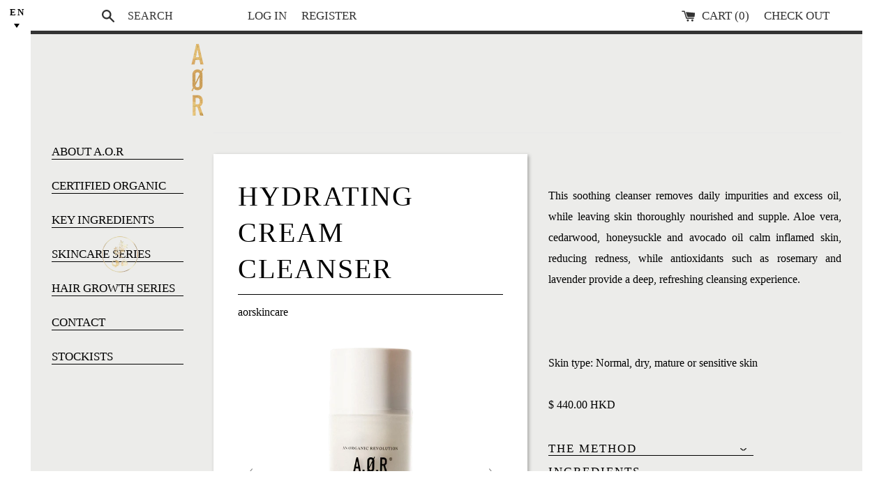

--- FILE ---
content_type: text/html; charset=utf-8
request_url: https://aorskincare.com/products/hydrating-cream-cleanser
body_size: 29366
content:
<!doctype html>
<html class="supports-no-js" lang="en/?currency=USD">
<head>

  <script src="https://unpkg.com/flickity@3/dist/flickity.pkgd.min.js"></script>
  <link rel="stylesheet" href="https://unpkg.com/flickity@3/dist/flickity.min.css">

  <!--<link href="swiper.css" rel="stylesheet" type="text/css" />
  <script src="swiper.jquery.js" type="text/javascript"></script>-->
  <link href="https://unpkg.com/swiper@3.4.2/dist/css/swiper.css" rel="stylesheet" type="text/css" />
  <script src="https://unpkg.com/swiper@4.3.5/dist/js/swiper.js" type="text/javascript"></script>
  <meta charset="utf-8">
  <meta http-equiv="X-UA-Compatible" content="IE=edge,chrome=1">
  <meta name="viewport" content="width=device-width,initial-scale=1">
  <meta name="theme-color" content="">
  <link rel="canonical" href="https://aorskincare.com/products/hydrating-cream-cleanser">
  
    <link rel="shortcut icon" href="//aorskincare.com/cdn/shop/files/AOR-favicon_32x32.png?v=1613691276" type="image/png" />
  

  <title>
  A.O.R | HYDRATING CREAM CLEANSER &ndash; AORskincare
  </title>

  
    <meta name="description" content="This soothing cleanser removes daily impurities and excess oil, while leaving skin thoroughly nourished and supple. Aloe vera, cedarwood, honeysuckle and avocado oil calm inflamed skin, reducing redness, while antioxidants such as rosemary and lavender provide a deep, refreshing cleansing experience.   Skin type: Norma">
  

  <!-- /snippets/social-meta-tags.liquid -->




<meta property="og:site_name" content="AORskincare">
<meta property="og:url" content="https://aorskincare.com/products/hydrating-cream-cleanser">
<meta property="og:title" content="HYDRATING CREAM CLEANSER">
<meta property="og:type" content="product">
<meta property="og:description" content="This soothing cleanser removes daily impurities and excess oil, while leaving skin thoroughly nourished and supple. Aloe vera, cedarwood, honeysuckle and avocado oil calm inflamed skin, reducing redness, while antioxidants such as rosemary and lavender provide a deep, refreshing cleansing experience.   Skin type: Norma">

  <meta property="og:price:amount" content="440.00">
  <meta property="og:price:currency" content="HKD">

<meta property="og:image" content="http://aorskincare.com/cdn/shop/files/aor-hydrating-cream-clenser-L_1200x1200.png?v=1732092854"><meta property="og:image" content="http://aorskincare.com/cdn/shop/files/AOR-Hydrating-Cream-Cleanser_Mood-1_1200x1200.jpg?v=1683272979">
<meta property="og:image:secure_url" content="https://aorskincare.com/cdn/shop/files/aor-hydrating-cream-clenser-L_1200x1200.png?v=1732092854"><meta property="og:image:secure_url" content="https://aorskincare.com/cdn/shop/files/AOR-Hydrating-Cream-Cleanser_Mood-1_1200x1200.jpg?v=1683272979">


<meta name="twitter:card" content="summary_large_image">
<meta name="twitter:title" content="HYDRATING CREAM CLEANSER">
<meta name="twitter:description" content="This soothing cleanser removes daily impurities and excess oil, while leaving skin thoroughly nourished and supple. Aloe vera, cedarwood, honeysuckle and avocado oil calm inflamed skin, reducing redness, while antioxidants such as rosemary and lavender provide a deep, refreshing cleansing experience.   Skin type: Norma">

  
  <!-- Global site tag (gtag.js) - Google Analytics -->
  <script async src="https://www.googletagmanager.com/gtag/js?id=G-8NDW1T05FJ"></script>
  <script>
    window.dataLayer = window.dataLayer || [];
    function gtag(){dataLayer.push(arguments);}
    gtag('js', new Date());

    gtag('config', 'G-8NDW1T05FJ');
  </script>
  
  <script>
    if(window.location.href.indexOf("?currency=USD")==-1){
    //window.location.replace(window.location.href+"?currency=USD");
  }
  /*if((window.location.href=="https://aorskincare.com/")&&(window.location.href!="https://aorskincare.com/?currency=USD")){
    window.location.replace("https://aorskincare.com/?currency=USD");
  }*/
  /*if((window.location.href=="https://aorskincare.com/collections/all")&&(window.location.href!="https://aorskincare.com/collections/all/?currency=USD")){
    window.location.replace("https://aorskincare.com/collections/all/?currency=USD");
  }*/
</script>
  
  <!--<script type="text/javascript" charset="utf-8">
    $(document).ready(function () {
      function addParameterToURL(){
    _url = location.href;
    _url += '?currency=USD';
    return _url;
      }
    })
 </script>-->
  
  <script>
    document.documentElement.className = document.documentElement.className.replace('supports-no-js', 'supports-js');
    var theme = {
      mapStrings: {
        addressError: "Error looking up that address",
        addressNoResults: "No results for that address",
        addressQueryLimit: "You have exceeded the Google API usage limit. Consider upgrading to a \u003ca href=\"https:\/\/developers.google.com\/maps\/premium\/usage-limits\"\u003ePremium Plan\u003c\/a\u003e.",
        authError: "There was a problem authenticating your Google Maps account."
      }
    }
  </script>
<link rel="stylesheet" href="flexslider.css" type="text/css">
  <script src="jquery.flexslider.js"></script>
  
  <script type="text/javascript" charset="utf-8">
  $(window).on('load',function() {
    $('.flexslider').flexslider();
  });
</script>
  
  <link href="//aorskincare.com/cdn/shop/t/49/assets/theme.scss.css?v=76098860806276835661759333828" rel="stylesheet" type="text/css" media="all" />

  <script>window.performance && window.performance.mark && window.performance.mark('shopify.content_for_header.start');</script><meta id="shopify-digital-wallet" name="shopify-digital-wallet" content="/6644498535/digital_wallets/dialog">
<meta name="shopify-checkout-api-token" content="a107baae5064fee5fc7cccebc27887dc">
<meta id="in-context-paypal-metadata" data-shop-id="6644498535" data-venmo-supported="false" data-environment="production" data-locale="en_US" data-paypal-v4="true" data-currency="HKD">
<link rel="alternate" type="application/json+oembed" href="https://aorskincare.com/products/hydrating-cream-cleanser.oembed">
<script async="async" src="/checkouts/internal/preloads.js?locale=en-HK"></script>
<script id="shopify-features" type="application/json">{"accessToken":"a107baae5064fee5fc7cccebc27887dc","betas":["rich-media-storefront-analytics"],"domain":"aorskincare.com","predictiveSearch":true,"shopId":6644498535,"locale":"en"}</script>
<script>var Shopify = Shopify || {};
Shopify.shop = "aorskin.myshopify.com";
Shopify.locale = "en";
Shopify.currency = {"active":"HKD","rate":"1.0"};
Shopify.country = "HK";
Shopify.theme = {"name":"new theme02","id":138418651308,"schema_name":"Simple","schema_version":"9.1.2","theme_store_id":578,"role":"main"};
Shopify.theme.handle = "null";
Shopify.theme.style = {"id":null,"handle":null};
Shopify.cdnHost = "aorskincare.com/cdn";
Shopify.routes = Shopify.routes || {};
Shopify.routes.root = "/";</script>
<script type="module">!function(o){(o.Shopify=o.Shopify||{}).modules=!0}(window);</script>
<script>!function(o){function n(){var o=[];function n(){o.push(Array.prototype.slice.apply(arguments))}return n.q=o,n}var t=o.Shopify=o.Shopify||{};t.loadFeatures=n(),t.autoloadFeatures=n()}(window);</script>
<script id="shop-js-analytics" type="application/json">{"pageType":"product"}</script>
<script defer="defer" async type="module" src="//aorskincare.com/cdn/shopifycloud/shop-js/modules/v2/client.init-shop-cart-sync_BdyHc3Nr.en.esm.js"></script>
<script defer="defer" async type="module" src="//aorskincare.com/cdn/shopifycloud/shop-js/modules/v2/chunk.common_Daul8nwZ.esm.js"></script>
<script type="module">
  await import("//aorskincare.com/cdn/shopifycloud/shop-js/modules/v2/client.init-shop-cart-sync_BdyHc3Nr.en.esm.js");
await import("//aorskincare.com/cdn/shopifycloud/shop-js/modules/v2/chunk.common_Daul8nwZ.esm.js");

  window.Shopify.SignInWithShop?.initShopCartSync?.({"fedCMEnabled":true,"windoidEnabled":true});

</script>
<script>(function() {
  var isLoaded = false;
  function asyncLoad() {
    if (isLoaded) return;
    isLoaded = true;
    var urls = ["https:\/\/js.smile.io\/v1\/smile-shopify.js?shop=aorskin.myshopify.com","https:\/\/sliderapp.hulkapps.com\/assets\/js\/slider.js?shop=aorskin.myshopify.com","https:\/\/gtranslate.io\/shopify\/gtranslate.js?shop=aorskin.myshopify.com","https:\/\/maps.bestfreecdn.com\/storage\/js\/maps-6644498535.js?ver=25\u0026shop=aorskin.myshopify.com","https:\/\/maps.bestfreecdn.com\/storage\/js\/maps-6644498535.js?ver=25\u0026shop=aorskin.myshopify.com"];
    for (var i = 0; i < urls.length; i++) {
      var s = document.createElement('script');
      s.type = 'text/javascript';
      s.async = true;
      s.src = urls[i];
      var x = document.getElementsByTagName('script')[0];
      x.parentNode.insertBefore(s, x);
    }
  };
  if(window.attachEvent) {
    window.attachEvent('onload', asyncLoad);
  } else {
    window.addEventListener('load', asyncLoad, false);
  }
})();</script>
<script id="__st">var __st={"a":6644498535,"offset":28800,"reqid":"839772c8-7d30-4ae8-a8aa-610a274cd70e-1769002798","pageurl":"aorskincare.com\/products\/hydrating-cream-cleanser","u":"07b90e271db9","p":"product","rtyp":"product","rid":4655914811495};</script>
<script>window.ShopifyPaypalV4VisibilityTracking = true;</script>
<script id="captcha-bootstrap">!function(){'use strict';const t='contact',e='account',n='new_comment',o=[[t,t],['blogs',n],['comments',n],[t,'customer']],c=[[e,'customer_login'],[e,'guest_login'],[e,'recover_customer_password'],[e,'create_customer']],r=t=>t.map((([t,e])=>`form[action*='/${t}']:not([data-nocaptcha='true']) input[name='form_type'][value='${e}']`)).join(','),a=t=>()=>t?[...document.querySelectorAll(t)].map((t=>t.form)):[];function s(){const t=[...o],e=r(t);return a(e)}const i='password',u='form_key',d=['recaptcha-v3-token','g-recaptcha-response','h-captcha-response',i],f=()=>{try{return window.sessionStorage}catch{return}},m='__shopify_v',_=t=>t.elements[u];function p(t,e,n=!1){try{const o=window.sessionStorage,c=JSON.parse(o.getItem(e)),{data:r}=function(t){const{data:e,action:n}=t;return t[m]||n?{data:e,action:n}:{data:t,action:n}}(c);for(const[e,n]of Object.entries(r))t.elements[e]&&(t.elements[e].value=n);n&&o.removeItem(e)}catch(o){console.error('form repopulation failed',{error:o})}}const l='form_type',E='cptcha';function T(t){t.dataset[E]=!0}const w=window,h=w.document,L='Shopify',v='ce_forms',y='captcha';let A=!1;((t,e)=>{const n=(g='f06e6c50-85a8-45c8-87d0-21a2b65856fe',I='https://cdn.shopify.com/shopifycloud/storefront-forms-hcaptcha/ce_storefront_forms_captcha_hcaptcha.v1.5.2.iife.js',D={infoText:'Protected by hCaptcha',privacyText:'Privacy',termsText:'Terms'},(t,e,n)=>{const o=w[L][v],c=o.bindForm;if(c)return c(t,g,e,D).then(n);var r;o.q.push([[t,g,e,D],n]),r=I,A||(h.body.append(Object.assign(h.createElement('script'),{id:'captcha-provider',async:!0,src:r})),A=!0)});var g,I,D;w[L]=w[L]||{},w[L][v]=w[L][v]||{},w[L][v].q=[],w[L][y]=w[L][y]||{},w[L][y].protect=function(t,e){n(t,void 0,e),T(t)},Object.freeze(w[L][y]),function(t,e,n,w,h,L){const[v,y,A,g]=function(t,e,n){const i=e?o:[],u=t?c:[],d=[...i,...u],f=r(d),m=r(i),_=r(d.filter((([t,e])=>n.includes(e))));return[a(f),a(m),a(_),s()]}(w,h,L),I=t=>{const e=t.target;return e instanceof HTMLFormElement?e:e&&e.form},D=t=>v().includes(t);t.addEventListener('submit',(t=>{const e=I(t);if(!e)return;const n=D(e)&&!e.dataset.hcaptchaBound&&!e.dataset.recaptchaBound,o=_(e),c=g().includes(e)&&(!o||!o.value);(n||c)&&t.preventDefault(),c&&!n&&(function(t){try{if(!f())return;!function(t){const e=f();if(!e)return;const n=_(t);if(!n)return;const o=n.value;o&&e.removeItem(o)}(t);const e=Array.from(Array(32),(()=>Math.random().toString(36)[2])).join('');!function(t,e){_(t)||t.append(Object.assign(document.createElement('input'),{type:'hidden',name:u})),t.elements[u].value=e}(t,e),function(t,e){const n=f();if(!n)return;const o=[...t.querySelectorAll(`input[type='${i}']`)].map((({name:t})=>t)),c=[...d,...o],r={};for(const[a,s]of new FormData(t).entries())c.includes(a)||(r[a]=s);n.setItem(e,JSON.stringify({[m]:1,action:t.action,data:r}))}(t,e)}catch(e){console.error('failed to persist form',e)}}(e),e.submit())}));const S=(t,e)=>{t&&!t.dataset[E]&&(n(t,e.some((e=>e===t))),T(t))};for(const o of['focusin','change'])t.addEventListener(o,(t=>{const e=I(t);D(e)&&S(e,y())}));const B=e.get('form_key'),M=e.get(l),P=B&&M;t.addEventListener('DOMContentLoaded',(()=>{const t=y();if(P)for(const e of t)e.elements[l].value===M&&p(e,B);[...new Set([...A(),...v().filter((t=>'true'===t.dataset.shopifyCaptcha))])].forEach((e=>S(e,t)))}))}(h,new URLSearchParams(w.location.search),n,t,e,['guest_login'])})(!0,!0)}();</script>
<script integrity="sha256-4kQ18oKyAcykRKYeNunJcIwy7WH5gtpwJnB7kiuLZ1E=" data-source-attribution="shopify.loadfeatures" defer="defer" src="//aorskincare.com/cdn/shopifycloud/storefront/assets/storefront/load_feature-a0a9edcb.js" crossorigin="anonymous"></script>
<script data-source-attribution="shopify.dynamic_checkout.dynamic.init">var Shopify=Shopify||{};Shopify.PaymentButton=Shopify.PaymentButton||{isStorefrontPortableWallets:!0,init:function(){window.Shopify.PaymentButton.init=function(){};var t=document.createElement("script");t.src="https://aorskincare.com/cdn/shopifycloud/portable-wallets/latest/portable-wallets.en.js",t.type="module",document.head.appendChild(t)}};
</script>
<script data-source-attribution="shopify.dynamic_checkout.buyer_consent">
  function portableWalletsHideBuyerConsent(e){var t=document.getElementById("shopify-buyer-consent"),n=document.getElementById("shopify-subscription-policy-button");t&&n&&(t.classList.add("hidden"),t.setAttribute("aria-hidden","true"),n.removeEventListener("click",e))}function portableWalletsShowBuyerConsent(e){var t=document.getElementById("shopify-buyer-consent"),n=document.getElementById("shopify-subscription-policy-button");t&&n&&(t.classList.remove("hidden"),t.removeAttribute("aria-hidden"),n.addEventListener("click",e))}window.Shopify?.PaymentButton&&(window.Shopify.PaymentButton.hideBuyerConsent=portableWalletsHideBuyerConsent,window.Shopify.PaymentButton.showBuyerConsent=portableWalletsShowBuyerConsent);
</script>
<script data-source-attribution="shopify.dynamic_checkout.cart.bootstrap">document.addEventListener("DOMContentLoaded",(function(){function t(){return document.querySelector("shopify-accelerated-checkout-cart, shopify-accelerated-checkout")}if(t())Shopify.PaymentButton.init();else{new MutationObserver((function(e,n){t()&&(Shopify.PaymentButton.init(),n.disconnect())})).observe(document.body,{childList:!0,subtree:!0})}}));
</script>
<link id="shopify-accelerated-checkout-styles" rel="stylesheet" media="screen" href="https://aorskincare.com/cdn/shopifycloud/portable-wallets/latest/accelerated-checkout-backwards-compat.css" crossorigin="anonymous">
<style id="shopify-accelerated-checkout-cart">
        #shopify-buyer-consent {
  margin-top: 1em;
  display: inline-block;
  width: 100%;
}

#shopify-buyer-consent.hidden {
  display: none;
}

#shopify-subscription-policy-button {
  background: none;
  border: none;
  padding: 0;
  text-decoration: underline;
  font-size: inherit;
  cursor: pointer;
}

#shopify-subscription-policy-button::before {
  box-shadow: none;
}

      </style>

<script>window.performance && window.performance.mark && window.performance.mark('shopify.content_for_header.end');</script>

<script>window.BOLD = window.BOLD || {};
    window.BOLD.common = window.BOLD.common || {};
    window.BOLD.common.Shopify = window.BOLD.common.Shopify || {};
    window.BOLD.common.Shopify.shop = {
      domain: 'aorskincare.com',
      permanent_domain: 'aorskin.myshopify.com',
      url: 'https://aorskincare.com',
      secure_url: 'https://aorskincare.com',
      money_format: "\u003cspan class='money'\u003e$ {{amount}} HKD\u003c\/span\u003e",
      currency: "HKD"
    };
    window.BOLD.common.Shopify.customer = {
      id: null,
      tags: null,
    };
    window.BOLD.common.Shopify.cart = {"note":null,"attributes":{},"original_total_price":0,"total_price":0,"total_discount":0,"total_weight":0.0,"item_count":0,"items":[],"requires_shipping":false,"currency":"HKD","items_subtotal_price":0,"cart_level_discount_applications":[],"checkout_charge_amount":0};
    window.BOLD.common.template = 'product';window.BOLD.common.Shopify.formatMoney = function(money, format) {
        function n(t, e) {
            return "undefined" == typeof t ? e : t
        }
        function r(t, e, r, i) {
            if (e = n(e, 2),
                r = n(r, ","),
                i = n(i, "."),
            isNaN(t) || null == t)
                return 0;
            t = (t / 100).toFixed(e);
            var o = t.split(".")
                , a = o[0].replace(/(\d)(?=(\d\d\d)+(?!\d))/g, "$1" + r)
                , s = o[1] ? i + o[1] : "";
            return a + s
        }
        "string" == typeof money && (money = money.replace(".", ""));
        var i = ""
            , o = /\{\{\s*(\w+)\s*\}\}/
            , a = format || window.BOLD.common.Shopify.shop.money_format || window.Shopify.money_format || "$ {{ amount }}";
        switch (a.match(o)[1]) {
            case "amount":
                i = r(money, 2, ",", ".");
                break;
            case "amount_no_decimals":
                i = r(money, 0, ",", ".");
                break;
            case "amount_with_comma_separator":
                i = r(money, 2, ".", ",");
                break;
            case "amount_no_decimals_with_comma_separator":
                i = r(money, 0, ".", ",");
                break;
            case "amount_with_space_separator":
                i = r(money, 2, " ", ",");
                break;
            case "amount_no_decimals_with_space_separator":
                i = r(money, 0, " ", ",");
                break;
            case "amount_with_apostrophe_separator":
                i = r(money, 2, "'", ".");
                break;
        }
        return a.replace(o, i);
    };
    window.BOLD.common.Shopify.saveProduct = function (handle, product) {
      if (typeof handle === 'string' && typeof window.BOLD.common.Shopify.products[handle] === 'undefined') {
        if (typeof product === 'number') {
          window.BOLD.common.Shopify.handles[product] = handle;
          product = { id: product };
        }
        window.BOLD.common.Shopify.products[handle] = product;
      }
    };
    window.BOLD.common.Shopify.saveVariant = function (variant_id, variant) {
      if (typeof variant_id === 'number' && typeof window.BOLD.common.Shopify.variants[variant_id] === 'undefined') {
        window.BOLD.common.Shopify.variants[variant_id] = variant;
      }
    };window.BOLD.common.Shopify.products = window.BOLD.common.Shopify.products || {};
    window.BOLD.common.Shopify.variants = window.BOLD.common.Shopify.variants || {};
    window.BOLD.common.Shopify.handles = window.BOLD.common.Shopify.handles || {};window.BOLD.common.Shopify.handle = "hydrating-cream-cleanser"
window.BOLD.common.Shopify.saveProduct("hydrating-cream-cleanser", 4655914811495);window.BOLD.common.Shopify.saveVariant(32676336828519, { product_id: 4655914811495, product_handle: "hydrating-cream-cleanser", price: 44000, group_id: '', csp_metafield: {}});window.BOLD.apps_installed = {} || {};window.BOLD.common.Shopify.metafields = window.BOLD.common.Shopify.metafields || {};window.BOLD.common.Shopify.metafields["bold_rp"] = {};window.BOLD.common.Shopify.metafields["bold_csp_defaults"] = {};window.BOLD.common.cacheParams = window.BOLD.common.cacheParams || {};
</script><script src="//aorskincare.com/cdn/shop/t/49/assets/jquery-1.11.0.min.js?v=32460426840832490021729754439" type="text/javascript"></script>
  <script src="//aorskincare.com/cdn/shop/t/49/assets/modernizr.min.js?v=44044439420609591321729754439" type="text/javascript"></script>

  <script src="//aorskincare.com/cdn/shop/t/49/assets/lazysizes.min.js?v=155223123402716617051729754439" async="async"></script>

  
  <link href="//aorskincare.com/cdn/shop/t/49/assets/custom-css-shopify.css?v=111603181540343972631729754439" rel="stylesheet" type="text/css" media="all" />
  
<!-- Start of Judge.me Core -->
<link rel="dns-prefetch" href="https://cdn.judge.me/">
<script data-cfasync='false' class='jdgm-settings-script'>window.jdgmSettings={"pagination":5,"disable_web_reviews":false,"badge_no_review_text":"No reviews","badge_n_reviews_text":"{{ n }} review/reviews","hide_badge_preview_if_no_reviews":true,"badge_hide_text":false,"enforce_center_preview_badge":false,"widget_title":"Customer Reviews","widget_open_form_text":"Write a review","widget_close_form_text":"Cancel review","widget_refresh_page_text":"Refresh page","widget_summary_text":"Based on {{ number_of_reviews }} review/reviews","widget_no_review_text":"Be the first to write a review","widget_name_field_text":"Display name","widget_verified_name_field_text":"Verified Name (public)","widget_name_placeholder_text":"Display name","widget_required_field_error_text":"This field is required.","widget_email_field_text":"Email address","widget_verified_email_field_text":"Verified Email (private, can not be edited)","widget_email_placeholder_text":"Your email address","widget_email_field_error_text":"Please enter a valid email address.","widget_rating_field_text":"Rating","widget_review_title_field_text":"Review Title","widget_review_title_placeholder_text":"Give your review a title","widget_review_body_field_text":"Review content","widget_review_body_placeholder_text":"Start writing here...","widget_pictures_field_text":"Picture/Video (optional)","widget_submit_review_text":"Submit Review","widget_submit_verified_review_text":"Submit Verified Review","widget_submit_success_msg_with_auto_publish":"Thank you! Please refresh the page in a few moments to see your review. You can remove or edit your review by logging into \u003ca href='https://judge.me/login' target='_blank' rel='nofollow noopener'\u003eJudge.me\u003c/a\u003e","widget_submit_success_msg_no_auto_publish":"Thank you! Your review will be published as soon as it is approved by the shop admin. You can remove or edit your review by logging into \u003ca href='https://judge.me/login' target='_blank' rel='nofollow noopener'\u003eJudge.me\u003c/a\u003e","widget_show_default_reviews_out_of_total_text":"Showing {{ n_reviews_shown }} out of {{ n_reviews }} reviews.","widget_show_all_link_text":"Show all","widget_show_less_link_text":"Show less","widget_author_said_text":"{{ reviewer_name }} said:","widget_days_text":"{{ n }} days ago","widget_weeks_text":"{{ n }} week/weeks ago","widget_months_text":"{{ n }} month/months ago","widget_years_text":"{{ n }} year/years ago","widget_yesterday_text":"Yesterday","widget_today_text":"Today","widget_replied_text":"\u003e\u003e {{ shop_name }} replied:","widget_read_more_text":"Read more","widget_reviewer_name_as_initial":"","widget_rating_filter_color":"#fbcd0a","widget_rating_filter_see_all_text":"See all reviews","widget_sorting_most_recent_text":"Most Recent","widget_sorting_highest_rating_text":"Highest Rating","widget_sorting_lowest_rating_text":"Lowest Rating","widget_sorting_with_pictures_text":"Only Pictures","widget_sorting_most_helpful_text":"Most Helpful","widget_open_question_form_text":"Ask a question","widget_reviews_subtab_text":"Reviews","widget_questions_subtab_text":"Questions","widget_question_label_text":"Question","widget_answer_label_text":"Answer","widget_question_placeholder_text":"Write your question here","widget_submit_question_text":"Submit Question","widget_question_submit_success_text":"Thank you for your question! We will notify you once it gets answered.","verified_badge_text":"Verified","verified_badge_bg_color":"","verified_badge_text_color":"","verified_badge_placement":"left-of-reviewer-name","widget_review_max_height":"","widget_hide_border":false,"widget_social_share":false,"widget_thumb":false,"widget_review_location_show":false,"widget_location_format":"","all_reviews_include_out_of_store_products":true,"all_reviews_out_of_store_text":"(out of store)","all_reviews_pagination":100,"all_reviews_product_name_prefix_text":"about","enable_review_pictures":false,"enable_question_anwser":false,"widget_theme":"default","review_date_format":"timestamp","default_sort_method":"most-recent","widget_product_reviews_subtab_text":"Product Reviews","widget_shop_reviews_subtab_text":"Shop Reviews","widget_other_products_reviews_text":"Reviews for other products","widget_store_reviews_subtab_text":"Store reviews","widget_no_store_reviews_text":"This store hasn't received any reviews yet","widget_web_restriction_product_reviews_text":"This product hasn't received any reviews yet","widget_no_items_text":"No items found","widget_show_more_text":"Show more","widget_write_a_store_review_text":"Write a Store Review","widget_other_languages_heading":"Reviews in Other Languages","widget_translate_review_text":"Translate review to {{ language }}","widget_translating_review_text":"Translating...","widget_show_original_translation_text":"Show original ({{ language }})","widget_translate_review_failed_text":"Review couldn't be translated.","widget_translate_review_retry_text":"Retry","widget_translate_review_try_again_later_text":"Try again later","show_product_url_for_grouped_product":false,"widget_sorting_pictures_first_text":"Pictures First","show_pictures_on_all_rev_page_mobile":false,"show_pictures_on_all_rev_page_desktop":false,"floating_tab_hide_mobile_install_preference":false,"floating_tab_button_name":"★ Reviews","floating_tab_title":"Let customers speak for us","floating_tab_button_color":"","floating_tab_button_background_color":"","floating_tab_url":"","floating_tab_url_enabled":false,"floating_tab_tab_style":"text","all_reviews_text_badge_text":"Customers rate us {{ shop.metafields.judgeme.all_reviews_rating | round: 1 }}/5 based on {{ shop.metafields.judgeme.all_reviews_count }} reviews.","all_reviews_text_badge_text_branded_style":"{{ shop.metafields.judgeme.all_reviews_rating | round: 1 }} out of 5 stars based on {{ shop.metafields.judgeme.all_reviews_count }} reviews","is_all_reviews_text_badge_a_link":false,"show_stars_for_all_reviews_text_badge":false,"all_reviews_text_badge_url":"","all_reviews_text_style":"text","all_reviews_text_color_style":"judgeme_brand_color","all_reviews_text_color":"#108474","all_reviews_text_show_jm_brand":true,"featured_carousel_show_header":true,"featured_carousel_title":"Let customers speak for us","testimonials_carousel_title":"Customers are saying","videos_carousel_title":"Real customer stories","cards_carousel_title":"Customers are saying","featured_carousel_count_text":"from {{ n }} reviews","featured_carousel_add_link_to_all_reviews_page":false,"featured_carousel_url":"","featured_carousel_show_images":true,"featured_carousel_autoslide_interval":5,"featured_carousel_arrows_on_the_sides":false,"featured_carousel_height":250,"featured_carousel_width":80,"featured_carousel_image_size":0,"featured_carousel_image_height":250,"featured_carousel_arrow_color":"#eeeeee","verified_count_badge_style":"vintage","verified_count_badge_orientation":"horizontal","verified_count_badge_color_style":"judgeme_brand_color","verified_count_badge_color":"#108474","is_verified_count_badge_a_link":false,"verified_count_badge_url":"","verified_count_badge_show_jm_brand":true,"widget_rating_preset_default":5,"widget_first_sub_tab":"product-reviews","widget_show_histogram":true,"widget_histogram_use_custom_color":false,"widget_pagination_use_custom_color":false,"widget_star_use_custom_color":false,"widget_verified_badge_use_custom_color":false,"widget_write_review_use_custom_color":false,"picture_reminder_submit_button":"Upload Pictures","enable_review_videos":false,"mute_video_by_default":false,"widget_sorting_videos_first_text":"Videos First","widget_review_pending_text":"Pending","featured_carousel_items_for_large_screen":3,"social_share_options_order":"Facebook,Twitter","remove_microdata_snippet":false,"disable_json_ld":false,"enable_json_ld_products":false,"preview_badge_show_question_text":false,"preview_badge_no_question_text":"No questions","preview_badge_n_question_text":"{{ number_of_questions }} question/questions","qa_badge_show_icon":false,"qa_badge_position":"same-row","remove_judgeme_branding":false,"widget_add_search_bar":false,"widget_search_bar_placeholder":"Search","widget_sorting_verified_only_text":"Verified only","featured_carousel_theme":"default","featured_carousel_show_rating":true,"featured_carousel_show_title":true,"featured_carousel_show_body":true,"featured_carousel_show_date":false,"featured_carousel_show_reviewer":true,"featured_carousel_show_product":false,"featured_carousel_header_background_color":"#108474","featured_carousel_header_text_color":"#ffffff","featured_carousel_name_product_separator":"reviewed","featured_carousel_full_star_background":"#108474","featured_carousel_empty_star_background":"#dadada","featured_carousel_vertical_theme_background":"#f9fafb","featured_carousel_verified_badge_enable":false,"featured_carousel_verified_badge_color":"#108474","featured_carousel_border_style":"round","featured_carousel_review_line_length_limit":3,"featured_carousel_more_reviews_button_text":"Read more reviews","featured_carousel_view_product_button_text":"View product","all_reviews_page_load_reviews_on":"scroll","all_reviews_page_load_more_text":"Load More Reviews","disable_fb_tab_reviews":false,"enable_ajax_cdn_cache":false,"widget_public_name_text":"displayed publicly like","default_reviewer_name":"John Smith","default_reviewer_name_has_non_latin":true,"widget_reviewer_anonymous":"Anonymous","medals_widget_title":"Judge.me Review Medals","medals_widget_background_color":"#f9fafb","medals_widget_position":"footer_all_pages","medals_widget_border_color":"#f9fafb","medals_widget_verified_text_position":"left","medals_widget_use_monochromatic_version":false,"medals_widget_elements_color":"#108474","show_reviewer_avatar":true,"widget_invalid_yt_video_url_error_text":"Not a YouTube video URL","widget_max_length_field_error_text":"Please enter no more than {0} characters.","widget_show_country_flag":false,"widget_show_collected_via_shop_app":true,"widget_verified_by_shop_badge_style":"light","widget_verified_by_shop_text":"Verified by Shop","widget_show_photo_gallery":false,"widget_load_with_code_splitting":true,"widget_ugc_install_preference":false,"widget_ugc_title":"Made by us, Shared by you","widget_ugc_subtitle":"Tag us to see your picture featured in our page","widget_ugc_arrows_color":"#ffffff","widget_ugc_primary_button_text":"Buy Now","widget_ugc_primary_button_background_color":"#108474","widget_ugc_primary_button_text_color":"#ffffff","widget_ugc_primary_button_border_width":"0","widget_ugc_primary_button_border_style":"none","widget_ugc_primary_button_border_color":"#108474","widget_ugc_primary_button_border_radius":"25","widget_ugc_secondary_button_text":"Load More","widget_ugc_secondary_button_background_color":"#ffffff","widget_ugc_secondary_button_text_color":"#108474","widget_ugc_secondary_button_border_width":"2","widget_ugc_secondary_button_border_style":"solid","widget_ugc_secondary_button_border_color":"#108474","widget_ugc_secondary_button_border_radius":"25","widget_ugc_reviews_button_text":"View Reviews","widget_ugc_reviews_button_background_color":"#ffffff","widget_ugc_reviews_button_text_color":"#108474","widget_ugc_reviews_button_border_width":"2","widget_ugc_reviews_button_border_style":"solid","widget_ugc_reviews_button_border_color":"#108474","widget_ugc_reviews_button_border_radius":"25","widget_ugc_reviews_button_link_to":"judgeme-reviews-page","widget_ugc_show_post_date":true,"widget_ugc_max_width":"800","widget_rating_metafield_value_type":true,"widget_primary_color":"#108474","widget_enable_secondary_color":false,"widget_secondary_color":"#edf5f5","widget_summary_average_rating_text":"{{ average_rating }} out of 5","widget_media_grid_title":"Customer photos \u0026 videos","widget_media_grid_see_more_text":"See more","widget_round_style":false,"widget_show_product_medals":true,"widget_verified_by_judgeme_text":"Verified by Judge.me","widget_show_store_medals":true,"widget_verified_by_judgeme_text_in_store_medals":"Verified by Judge.me","widget_media_field_exceed_quantity_message":"Sorry, we can only accept {{ max_media }} for one review.","widget_media_field_exceed_limit_message":"{{ file_name }} is too large, please select a {{ media_type }} less than {{ size_limit }}MB.","widget_review_submitted_text":"Review Submitted!","widget_question_submitted_text":"Question Submitted!","widget_close_form_text_question":"Cancel","widget_write_your_answer_here_text":"Write your answer here","widget_enabled_branded_link":true,"widget_show_collected_by_judgeme":false,"widget_reviewer_name_color":"","widget_write_review_text_color":"","widget_write_review_bg_color":"","widget_collected_by_judgeme_text":"collected by Judge.me","widget_pagination_type":"standard","widget_load_more_text":"Load More","widget_load_more_color":"#108474","widget_full_review_text":"Full Review","widget_read_more_reviews_text":"Read More Reviews","widget_read_questions_text":"Read Questions","widget_questions_and_answers_text":"Questions \u0026 Answers","widget_verified_by_text":"Verified by","widget_verified_text":"Verified","widget_number_of_reviews_text":"{{ number_of_reviews }} reviews","widget_back_button_text":"Back","widget_next_button_text":"Next","widget_custom_forms_filter_button":"Filters","custom_forms_style":"vertical","widget_show_review_information":false,"how_reviews_are_collected":"How reviews are collected?","widget_show_review_keywords":false,"widget_gdpr_statement":"How we use your data: We'll only contact you about the review you left, and only if necessary. By submitting your review, you agree to Judge.me's \u003ca href='https://judge.me/terms' target='_blank' rel='nofollow noopener'\u003eterms\u003c/a\u003e, \u003ca href='https://judge.me/privacy' target='_blank' rel='nofollow noopener'\u003eprivacy\u003c/a\u003e and \u003ca href='https://judge.me/content-policy' target='_blank' rel='nofollow noopener'\u003econtent\u003c/a\u003e policies.","widget_multilingual_sorting_enabled":false,"widget_translate_review_content_enabled":false,"widget_translate_review_content_method":"manual","popup_widget_review_selection":"automatically_with_pictures","popup_widget_round_border_style":true,"popup_widget_show_title":true,"popup_widget_show_body":true,"popup_widget_show_reviewer":false,"popup_widget_show_product":true,"popup_widget_show_pictures":true,"popup_widget_use_review_picture":true,"popup_widget_show_on_home_page":true,"popup_widget_show_on_product_page":true,"popup_widget_show_on_collection_page":true,"popup_widget_show_on_cart_page":true,"popup_widget_position":"bottom_left","popup_widget_first_review_delay":5,"popup_widget_duration":5,"popup_widget_interval":5,"popup_widget_review_count":5,"popup_widget_hide_on_mobile":true,"review_snippet_widget_round_border_style":true,"review_snippet_widget_card_color":"#FFFFFF","review_snippet_widget_slider_arrows_background_color":"#FFFFFF","review_snippet_widget_slider_arrows_color":"#000000","review_snippet_widget_star_color":"#108474","show_product_variant":false,"all_reviews_product_variant_label_text":"Variant: ","widget_show_verified_branding":false,"widget_ai_summary_title":"Customers say","widget_ai_summary_disclaimer":"AI-powered review summary based on recent customer reviews","widget_show_ai_summary":false,"widget_show_ai_summary_bg":false,"widget_show_review_title_input":true,"redirect_reviewers_invited_via_email":"review_widget","request_store_review_after_product_review":false,"request_review_other_products_in_order":false,"review_form_color_scheme":"default","review_form_corner_style":"square","review_form_star_color":{},"review_form_text_color":"#333333","review_form_background_color":"#ffffff","review_form_field_background_color":"#fafafa","review_form_button_color":{},"review_form_button_text_color":"#ffffff","review_form_modal_overlay_color":"#000000","review_content_screen_title_text":"How would you rate this product?","review_content_introduction_text":"We would love it if you would share a bit about your experience.","store_review_form_title_text":"How would you rate this store?","store_review_form_introduction_text":"We would love it if you would share a bit about your experience.","show_review_guidance_text":true,"one_star_review_guidance_text":"Poor","five_star_review_guidance_text":"Great","customer_information_screen_title_text":"About you","customer_information_introduction_text":"Please tell us more about you.","custom_questions_screen_title_text":"Your experience in more detail","custom_questions_introduction_text":"Here are a few questions to help us understand more about your experience.","review_submitted_screen_title_text":"Thanks for your review!","review_submitted_screen_thank_you_text":"We are processing it and it will appear on the store soon.","review_submitted_screen_email_verification_text":"Please confirm your email by clicking the link we just sent you. This helps us keep reviews authentic.","review_submitted_request_store_review_text":"Would you like to share your experience of shopping with us?","review_submitted_review_other_products_text":"Would you like to review these products?","store_review_screen_title_text":"Would you like to share your experience of shopping with us?","store_review_introduction_text":"We value your feedback and use it to improve. Please share any thoughts or suggestions you have.","reviewer_media_screen_title_picture_text":"Share a picture","reviewer_media_introduction_picture_text":"Upload a photo to support your review.","reviewer_media_screen_title_video_text":"Share a video","reviewer_media_introduction_video_text":"Upload a video to support your review.","reviewer_media_screen_title_picture_or_video_text":"Share a picture or video","reviewer_media_introduction_picture_or_video_text":"Upload a photo or video to support your review.","reviewer_media_youtube_url_text":"Paste your Youtube URL here","advanced_settings_next_step_button_text":"Next","advanced_settings_close_review_button_text":"Close","modal_write_review_flow":false,"write_review_flow_required_text":"Required","write_review_flow_privacy_message_text":"We respect your privacy.","write_review_flow_anonymous_text":"Post review as anonymous","write_review_flow_visibility_text":"This won't be visible to other customers.","write_review_flow_multiple_selection_help_text":"Select as many as you like","write_review_flow_single_selection_help_text":"Select one option","write_review_flow_required_field_error_text":"This field is required","write_review_flow_invalid_email_error_text":"Please enter a valid email address","write_review_flow_max_length_error_text":"Max. {{ max_length }} characters.","write_review_flow_media_upload_text":"\u003cb\u003eClick to upload\u003c/b\u003e or drag and drop","write_review_flow_gdpr_statement":"We'll only contact you about your review if necessary. By submitting your review, you agree to our \u003ca href='https://judge.me/terms' target='_blank' rel='nofollow noopener'\u003eterms and conditions\u003c/a\u003e and \u003ca href='https://judge.me/privacy' target='_blank' rel='nofollow noopener'\u003eprivacy policy\u003c/a\u003e.","rating_only_reviews_enabled":false,"show_negative_reviews_help_screen":false,"new_review_flow_help_screen_rating_threshold":3,"negative_review_resolution_screen_title_text":"Tell us more","negative_review_resolution_text":"Your experience matters to us. If there were issues with your purchase, we're here to help. Feel free to reach out to us, we'd love the opportunity to make things right.","negative_review_resolution_button_text":"Contact us","negative_review_resolution_proceed_with_review_text":"Leave a review","negative_review_resolution_subject":"Issue with purchase from {{ shop_name }}.{{ order_name }}","preview_badge_collection_page_install_status":false,"widget_review_custom_css":"","preview_badge_custom_css":"","preview_badge_stars_count":"5-stars","featured_carousel_custom_css":"","floating_tab_custom_css":"","all_reviews_widget_custom_css":"","medals_widget_custom_css":"","verified_badge_custom_css":"","all_reviews_text_custom_css":"","transparency_badges_collected_via_store_invite":false,"transparency_badges_from_another_provider":false,"transparency_badges_collected_from_store_visitor":false,"transparency_badges_collected_by_verified_review_provider":false,"transparency_badges_earned_reward":false,"transparency_badges_collected_via_store_invite_text":"Review collected via store invitation","transparency_badges_from_another_provider_text":"Review collected from another provider","transparency_badges_collected_from_store_visitor_text":"Review collected from a store visitor","transparency_badges_written_in_google_text":"Review written in Google","transparency_badges_written_in_etsy_text":"Review written in Etsy","transparency_badges_written_in_shop_app_text":"Review written in Shop App","transparency_badges_earned_reward_text":"Review earned a reward for future purchase","product_review_widget_per_page":10,"widget_store_review_label_text":"Review about the store","checkout_comment_extension_title_on_product_page":"Customer Comments","checkout_comment_extension_num_latest_comment_show":5,"checkout_comment_extension_format":"name_and_timestamp","checkout_comment_customer_name":"last_initial","checkout_comment_comment_notification":true,"preview_badge_collection_page_install_preference":true,"preview_badge_home_page_install_preference":false,"preview_badge_product_page_install_preference":true,"review_widget_install_preference":"","review_carousel_install_preference":false,"floating_reviews_tab_install_preference":"none","verified_reviews_count_badge_install_preference":false,"all_reviews_text_install_preference":false,"review_widget_best_location":true,"judgeme_medals_install_preference":false,"review_widget_revamp_enabled":false,"review_widget_qna_enabled":false,"review_widget_header_theme":"minimal","review_widget_widget_title_enabled":true,"review_widget_header_text_size":"medium","review_widget_header_text_weight":"regular","review_widget_average_rating_style":"compact","review_widget_bar_chart_enabled":true,"review_widget_bar_chart_type":"numbers","review_widget_bar_chart_style":"standard","review_widget_expanded_media_gallery_enabled":false,"review_widget_reviews_section_theme":"standard","review_widget_image_style":"thumbnails","review_widget_review_image_ratio":"square","review_widget_stars_size":"medium","review_widget_verified_badge":"standard_text","review_widget_review_title_text_size":"medium","review_widget_review_text_size":"medium","review_widget_review_text_length":"medium","review_widget_number_of_columns_desktop":3,"review_widget_carousel_transition_speed":5,"review_widget_custom_questions_answers_display":"always","review_widget_button_text_color":"#FFFFFF","review_widget_text_color":"#000000","review_widget_lighter_text_color":"#7B7B7B","review_widget_corner_styling":"soft","review_widget_review_word_singular":"review","review_widget_review_word_plural":"reviews","review_widget_voting_label":"Helpful?","review_widget_shop_reply_label":"Reply from {{ shop_name }}:","review_widget_filters_title":"Filters","qna_widget_question_word_singular":"Question","qna_widget_question_word_plural":"Questions","qna_widget_answer_reply_label":"Answer from {{ answerer_name }}:","qna_content_screen_title_text":"Ask a question about this product","qna_widget_question_required_field_error_text":"Please enter your question.","qna_widget_flow_gdpr_statement":"We'll only contact you about your question if necessary. By submitting your question, you agree to our \u003ca href='https://judge.me/terms' target='_blank' rel='nofollow noopener'\u003eterms and conditions\u003c/a\u003e and \u003ca href='https://judge.me/privacy' target='_blank' rel='nofollow noopener'\u003eprivacy policy\u003c/a\u003e.","qna_widget_question_submitted_text":"Thanks for your question!","qna_widget_close_form_text_question":"Close","qna_widget_question_submit_success_text":"We’ll notify you by email when your question is answered.","all_reviews_widget_v2025_enabled":false,"all_reviews_widget_v2025_header_theme":"default","all_reviews_widget_v2025_widget_title_enabled":true,"all_reviews_widget_v2025_header_text_size":"medium","all_reviews_widget_v2025_header_text_weight":"regular","all_reviews_widget_v2025_average_rating_style":"compact","all_reviews_widget_v2025_bar_chart_enabled":true,"all_reviews_widget_v2025_bar_chart_type":"numbers","all_reviews_widget_v2025_bar_chart_style":"standard","all_reviews_widget_v2025_expanded_media_gallery_enabled":false,"all_reviews_widget_v2025_show_store_medals":true,"all_reviews_widget_v2025_show_photo_gallery":true,"all_reviews_widget_v2025_show_review_keywords":false,"all_reviews_widget_v2025_show_ai_summary":false,"all_reviews_widget_v2025_show_ai_summary_bg":false,"all_reviews_widget_v2025_add_search_bar":false,"all_reviews_widget_v2025_default_sort_method":"most-recent","all_reviews_widget_v2025_reviews_per_page":10,"all_reviews_widget_v2025_reviews_section_theme":"default","all_reviews_widget_v2025_image_style":"thumbnails","all_reviews_widget_v2025_review_image_ratio":"square","all_reviews_widget_v2025_stars_size":"medium","all_reviews_widget_v2025_verified_badge":"bold_badge","all_reviews_widget_v2025_review_title_text_size":"medium","all_reviews_widget_v2025_review_text_size":"medium","all_reviews_widget_v2025_review_text_length":"medium","all_reviews_widget_v2025_number_of_columns_desktop":3,"all_reviews_widget_v2025_carousel_transition_speed":5,"all_reviews_widget_v2025_custom_questions_answers_display":"always","all_reviews_widget_v2025_show_product_variant":false,"all_reviews_widget_v2025_show_reviewer_avatar":true,"all_reviews_widget_v2025_reviewer_name_as_initial":"","all_reviews_widget_v2025_review_location_show":false,"all_reviews_widget_v2025_location_format":"","all_reviews_widget_v2025_show_country_flag":false,"all_reviews_widget_v2025_verified_by_shop_badge_style":"light","all_reviews_widget_v2025_social_share":false,"all_reviews_widget_v2025_social_share_options_order":"Facebook,Twitter,LinkedIn,Pinterest","all_reviews_widget_v2025_pagination_type":"standard","all_reviews_widget_v2025_button_text_color":"#FFFFFF","all_reviews_widget_v2025_text_color":"#000000","all_reviews_widget_v2025_lighter_text_color":"#7B7B7B","all_reviews_widget_v2025_corner_styling":"soft","all_reviews_widget_v2025_title":"Customer reviews","all_reviews_widget_v2025_ai_summary_title":"Customers say about this store","all_reviews_widget_v2025_no_review_text":"Be the first to write a review","platform":"shopify","branding_url":"https://app.judge.me/reviews/stores/aorskincare.com","branding_text":"Powered by Judge.me","locale":"en","reply_name":"AORskincare","widget_version":"2.1","footer":true,"autopublish":false,"review_dates":true,"enable_custom_form":false,"shop_use_review_site":true,"shop_locale":"en","enable_multi_locales_translations":false,"show_review_title_input":true,"review_verification_email_status":"always","can_be_branded":true,"reply_name_text":"AORskincare"};</script> <style class='jdgm-settings-style'>.jdgm-xx{left:0}.jdgm-histogram .jdgm-histogram__bar-content{background:#fbcd0a}.jdgm-histogram .jdgm-histogram__bar:after{background:#fbcd0a}.jdgm-prev-badge[data-average-rating='0.00']{display:none !important}.jdgm-author-all-initials{display:none !important}.jdgm-author-last-initial{display:none !important}.jdgm-rev-widg__title{visibility:hidden}.jdgm-rev-widg__summary-text{visibility:hidden}.jdgm-prev-badge__text{visibility:hidden}.jdgm-rev__replier:before{content:'AORskincare'}.jdgm-rev__prod-link-prefix:before{content:'about'}.jdgm-rev__variant-label:before{content:'Variant: '}.jdgm-rev__out-of-store-text:before{content:'(out of store)'}@media only screen and (min-width: 768px){.jdgm-rev__pics .jdgm-rev_all-rev-page-picture-separator,.jdgm-rev__pics .jdgm-rev__product-picture{display:none}}@media only screen and (max-width: 768px){.jdgm-rev__pics .jdgm-rev_all-rev-page-picture-separator,.jdgm-rev__pics .jdgm-rev__product-picture{display:none}}.jdgm-preview-badge[data-template="index"]{display:none !important}.jdgm-verified-count-badget[data-from-snippet="true"]{display:none !important}.jdgm-carousel-wrapper[data-from-snippet="true"]{display:none !important}.jdgm-all-reviews-text[data-from-snippet="true"]{display:none !important}.jdgm-medals-section[data-from-snippet="true"]{display:none !important}.jdgm-ugc-media-wrapper[data-from-snippet="true"]{display:none !important}.jdgm-rev__transparency-badge[data-badge-type="review_collected_via_store_invitation"]{display:none !important}.jdgm-rev__transparency-badge[data-badge-type="review_collected_from_another_provider"]{display:none !important}.jdgm-rev__transparency-badge[data-badge-type="review_collected_from_store_visitor"]{display:none !important}.jdgm-rev__transparency-badge[data-badge-type="review_written_in_etsy"]{display:none !important}.jdgm-rev__transparency-badge[data-badge-type="review_written_in_google_business"]{display:none !important}.jdgm-rev__transparency-badge[data-badge-type="review_written_in_shop_app"]{display:none !important}.jdgm-rev__transparency-badge[data-badge-type="review_earned_for_future_purchase"]{display:none !important}
</style> <style class='jdgm-settings-style'></style>

  
  
  
  <style class='jdgm-miracle-styles'>
  @-webkit-keyframes jdgm-spin{0%{-webkit-transform:rotate(0deg);-ms-transform:rotate(0deg);transform:rotate(0deg)}100%{-webkit-transform:rotate(359deg);-ms-transform:rotate(359deg);transform:rotate(359deg)}}@keyframes jdgm-spin{0%{-webkit-transform:rotate(0deg);-ms-transform:rotate(0deg);transform:rotate(0deg)}100%{-webkit-transform:rotate(359deg);-ms-transform:rotate(359deg);transform:rotate(359deg)}}@font-face{font-family:'JudgemeStar';src:url("[data-uri]") format("woff");font-weight:normal;font-style:normal}.jdgm-star{font-family:'JudgemeStar';display:inline !important;text-decoration:none !important;padding:0 4px 0 0 !important;margin:0 !important;font-weight:bold;opacity:1;-webkit-font-smoothing:antialiased;-moz-osx-font-smoothing:grayscale}.jdgm-star:hover{opacity:1}.jdgm-star:last-of-type{padding:0 !important}.jdgm-star.jdgm--on:before{content:"\e000"}.jdgm-star.jdgm--off:before{content:"\e001"}.jdgm-star.jdgm--half:before{content:"\e002"}.jdgm-widget *{margin:0;line-height:1.4;-webkit-box-sizing:border-box;-moz-box-sizing:border-box;box-sizing:border-box;-webkit-overflow-scrolling:touch}.jdgm-hidden{display:none !important;visibility:hidden !important}.jdgm-temp-hidden{display:none}.jdgm-spinner{width:40px;height:40px;margin:auto;border-radius:50%;border-top:2px solid #eee;border-right:2px solid #eee;border-bottom:2px solid #eee;border-left:2px solid #ccc;-webkit-animation:jdgm-spin 0.8s infinite linear;animation:jdgm-spin 0.8s infinite linear}.jdgm-prev-badge{display:block !important}

</style>


  
  
   


<script data-cfasync='false' class='jdgm-script'>
!function(e){window.jdgm=window.jdgm||{},jdgm.CDN_HOST="https://cdn.judge.me/",
jdgm.docReady=function(d){(e.attachEvent?"complete"===e.readyState:"loading"!==e.readyState)?
setTimeout(d,0):e.addEventListener("DOMContentLoaded",d)},jdgm.loadCSS=function(d,t,o,s){
!o&&jdgm.loadCSS.requestedUrls.indexOf(d)>=0||(jdgm.loadCSS.requestedUrls.push(d),
(s=e.createElement("link")).rel="stylesheet",s.class="jdgm-stylesheet",s.media="nope!",
s.href=d,s.onload=function(){this.media="all",t&&setTimeout(t)},e.body.appendChild(s))},
jdgm.loadCSS.requestedUrls=[],jdgm.loadJS=function(e,d){var t=new XMLHttpRequest;
t.onreadystatechange=function(){4===t.readyState&&(Function(t.response)(),d&&d(t.response))},
t.open("GET",e),t.send()},jdgm.docReady((function(){(window.jdgmLoadCSS||e.querySelectorAll(
".jdgm-widget, .jdgm-all-reviews-page").length>0)&&(jdgmSettings.widget_load_with_code_splitting?
parseFloat(jdgmSettings.widget_version)>=3?jdgm.loadCSS(jdgm.CDN_HOST+"widget_v3/base.css"):
jdgm.loadCSS(jdgm.CDN_HOST+"widget/base.css"):jdgm.loadCSS(jdgm.CDN_HOST+"shopify_v2.css"),
jdgm.loadJS(jdgm.CDN_HOST+"loader.js"))}))}(document);
</script>

<noscript><link rel="stylesheet" type="text/css" media="all" href="https://cdn.judge.me/shopify_v2.css"></noscript>
<!-- End of Judge.me Core -->


  <!--<a href="#" class="btn-contact"><img src="//cdn.shopify.com/s/files/1/0066/4449/8535/files/contact.png?v=1560399256"></a>-->
  <hgroup id="header-lang">		
		<a href="javasvript:;" class="btn-lang" onclick="$(this).next().toggle();">
				EN
				</a>			
		
		<ul>
			<li><a href="javascript:;" onclick="changeLang(1)" class="selected">EN</a></li>
			<li><a href="javascript:;" onclick="changeLang(2)">繁 </a></li>
			<li><a href="javascript:;" onclick="changeLang(3)">簡</a></li>
		</ul>
		
	</hgroup>

	<div class="frame"></div>
  <!--<form method="post" action="/cart/update" id="currency_form" accept-charset="UTF-8" class="shopify-currency-form" enctype="multipart/form-data"><input type="hidden" name="form_type" value="currency" /><input type="hidden" name="utf8" value="✓" /><input type="hidden" name="return_to" value="/products/hydrating-cream-cleanser" />
  <select name="currency">
    
      
        <option>AED</option>
      
    
      
        <option>AFN</option>
      
    
      
        <option>ALL</option>
      
    
      
        <option>AMD</option>
      
    
      
        <option>ANG</option>
      
    
      
        <option>AUD</option>
      
    
      
        <option>AWG</option>
      
    
      
        <option>AZN</option>
      
    
      
        <option>BAM</option>
      
    
      
        <option>BBD</option>
      
    
      
        <option>BDT</option>
      
    
      
        <option>BIF</option>
      
    
      
        <option>BND</option>
      
    
      
        <option>BOB</option>
      
    
      
        <option>BSD</option>
      
    
      
        <option>BWP</option>
      
    
      
        <option>BZD</option>
      
    
      
        <option>CAD</option>
      
    
      
        <option>CDF</option>
      
    
      
        <option>CHF</option>
      
    
      
        <option>CNY</option>
      
    
      
        <option>CRC</option>
      
    
      
        <option>CVE</option>
      
    
      
        <option>CZK</option>
      
    
      
        <option>DJF</option>
      
    
      
        <option>DKK</option>
      
    
      
        <option>DOP</option>
      
    
      
        <option>DZD</option>
      
    
      
        <option>EGP</option>
      
    
      
        <option>ETB</option>
      
    
      
        <option>EUR</option>
      
    
      
        <option>FJD</option>
      
    
      
        <option>FKP</option>
      
    
      
        <option>GBP</option>
      
    
      
        <option>GMD</option>
      
    
      
        <option>GNF</option>
      
    
      
        <option>GTQ</option>
      
    
      
        <option>GYD</option>
      
    
      
        <option selected="true">HKD</option>
        
    
      
        <option>HNL</option>
      
    
      
        <option>HUF</option>
      
    
      
        <option>IDR</option>
      
    
      
        <option>ILS</option>
      
    
      
        <option>INR</option>
      
    
      
        <option>ISK</option>
      
    
      
        <option>JMD</option>
      
    
      
        <option>JPY</option>
      
    
      
        <option>KES</option>
      
    
      
        <option>KGS</option>
      
    
      
        <option>KHR</option>
      
    
      
        <option>KMF</option>
      
    
      
        <option>KRW</option>
      
    
      
        <option>KYD</option>
      
    
      
        <option>KZT</option>
      
    
      
        <option>LAK</option>
      
    
      
        <option>LBP</option>
      
    
      
        <option>LKR</option>
      
    
      
        <option>MAD</option>
      
    
      
        <option>MDL</option>
      
    
      
        <option>MKD</option>
      
    
      
        <option>MMK</option>
      
    
      
        <option>MNT</option>
      
    
      
        <option>MOP</option>
      
    
      
        <option>MUR</option>
      
    
      
        <option>MVR</option>
      
    
      
        <option>MWK</option>
      
    
      
        <option>MYR</option>
      
    
      
        <option>NGN</option>
      
    
      
        <option>NIO</option>
      
    
      
        <option>NPR</option>
      
    
      
        <option>NZD</option>
      
    
      
        <option>PEN</option>
      
    
      
        <option>PGK</option>
      
    
      
        <option>PHP</option>
      
    
      
        <option>PKR</option>
      
    
      
        <option>PLN</option>
      
    
      
        <option>PYG</option>
      
    
      
        <option>QAR</option>
      
    
      
        <option>RON</option>
      
    
      
        <option>RSD</option>
      
    
      
        <option>RWF</option>
      
    
      
        <option>SAR</option>
      
    
      
        <option>SBD</option>
      
    
      
        <option>SEK</option>
      
    
      
        <option>SGD</option>
      
    
      
        <option>SHP</option>
      
    
      
        <option>SLL</option>
      
    
      
        <option>STD</option>
      
    
      
        <option>THB</option>
      
    
      
        <option>TJS</option>
      
    
      
        <option>TOP</option>
      
    
      
        <option>TTD</option>
      
    
      
        <option>TWD</option>
      
    
      
        <option>TZS</option>
      
    
      
        <option>UAH</option>
      
    
      
        <option>UGX</option>
      
    
      
        <option>USD</option>
      
    
      
        <option>UYU</option>
      
    
      
        <option>UZS</option>
      
    
      
        <option>VND</option>
      
    
      
        <option>VUV</option>
      
    
      
        <option>WST</option>
      
    
      
        <option>XAF</option>
      
    
      
        <option>XCD</option>
      
    
      
        <option>XOF</option>
      
    
      
        <option>XPF</option>
      
    
      
        <option>YER</option>
      
    
  </select>
  </form>-->

	
    
    
    <script src="//aorskincare.com/cdn/shop/t/49/assets/magiczoomplus.js?v=111680392527521412751729754439" type="text/javascript"></script>
    <link href="//aorskincare.com/cdn/shop/t/49/assets/magiczoomplus.css?v=72635981776841900991729754439" rel="stylesheet" type="text/css" media="all" />
    
    <link href="//aorskincare.com/cdn/shop/t/49/assets/magiczoomplus.additional.css?v=155178052002913014931729754439" rel="stylesheet" type="text/css" media="all" />
    <script type="text/javascript">
    mzOptions = {
		'zoomWidth':'auto',
		'zoomHeight':'auto',
		'zoomPosition':'right',
		'zoomDistance':15,
		'selectorTrigger':'click',
		'transitionEffect':true,
		'zoomMode':'off',
		'zoomOn':'hover',
		'upscale':true,
		'smoothing':true,
		'variableZoom':false,
		'zoomCaption':'off',
		'expand':'window',
		'expandZoomMode':'zoom',
		'expandZoomOn':'click',
		'expandCaption':true,
		'closeOnClickOutside':true,
		'hint':'once',
		'textHoverZoomHint':'Hover to zoom',
		'textClickZoomHint':'Click to zoom',
		'textExpandHint':'Click to expand',
		'textBtnClose':'Close',
		'textBtnNext':'Next',
		'textBtnPrev':'Previous',
		'lazyZoom':false,
		'rightClick':false
    }
    mzMobileOptions = {
		'zoomMode':'magnifier',
		'textHoverZoomHint':'Touch to zoom',
		'textClickZoomHint':'Double tap to zoom',
		'textExpandHint':'Tap to expand'
    }
    
    </script>
    <script src="//aorskincare.com/cdn/shop/t/49/assets/magiczoomplus.sirv.js?v=66536198440737477371729754439" type="text/javascript"></script>
    

<link href="https://monorail-edge.shopifysvc.com" rel="dns-prefetch">
<script>(function(){if ("sendBeacon" in navigator && "performance" in window) {try {var session_token_from_headers = performance.getEntriesByType('navigation')[0].serverTiming.find(x => x.name == '_s').description;} catch {var session_token_from_headers = undefined;}var session_cookie_matches = document.cookie.match(/_shopify_s=([^;]*)/);var session_token_from_cookie = session_cookie_matches && session_cookie_matches.length === 2 ? session_cookie_matches[1] : "";var session_token = session_token_from_headers || session_token_from_cookie || "";function handle_abandonment_event(e) {var entries = performance.getEntries().filter(function(entry) {return /monorail-edge.shopifysvc.com/.test(entry.name);});if (!window.abandonment_tracked && entries.length === 0) {window.abandonment_tracked = true;var currentMs = Date.now();var navigation_start = performance.timing.navigationStart;var payload = {shop_id: 6644498535,url: window.location.href,navigation_start,duration: currentMs - navigation_start,session_token,page_type: "product"};window.navigator.sendBeacon("https://monorail-edge.shopifysvc.com/v1/produce", JSON.stringify({schema_id: "online_store_buyer_site_abandonment/1.1",payload: payload,metadata: {event_created_at_ms: currentMs,event_sent_at_ms: currentMs}}));}}window.addEventListener('pagehide', handle_abandonment_event);}}());</script>
<script id="web-pixels-manager-setup">(function e(e,d,r,n,o){if(void 0===o&&(o={}),!Boolean(null===(a=null===(i=window.Shopify)||void 0===i?void 0:i.analytics)||void 0===a?void 0:a.replayQueue)){var i,a;window.Shopify=window.Shopify||{};var t=window.Shopify;t.analytics=t.analytics||{};var s=t.analytics;s.replayQueue=[],s.publish=function(e,d,r){return s.replayQueue.push([e,d,r]),!0};try{self.performance.mark("wpm:start")}catch(e){}var l=function(){var e={modern:/Edge?\/(1{2}[4-9]|1[2-9]\d|[2-9]\d{2}|\d{4,})\.\d+(\.\d+|)|Firefox\/(1{2}[4-9]|1[2-9]\d|[2-9]\d{2}|\d{4,})\.\d+(\.\d+|)|Chrom(ium|e)\/(9{2}|\d{3,})\.\d+(\.\d+|)|(Maci|X1{2}).+ Version\/(15\.\d+|(1[6-9]|[2-9]\d|\d{3,})\.\d+)([,.]\d+|)( \(\w+\)|)( Mobile\/\w+|) Safari\/|Chrome.+OPR\/(9{2}|\d{3,})\.\d+\.\d+|(CPU[ +]OS|iPhone[ +]OS|CPU[ +]iPhone|CPU IPhone OS|CPU iPad OS)[ +]+(15[._]\d+|(1[6-9]|[2-9]\d|\d{3,})[._]\d+)([._]\d+|)|Android:?[ /-](13[3-9]|1[4-9]\d|[2-9]\d{2}|\d{4,})(\.\d+|)(\.\d+|)|Android.+Firefox\/(13[5-9]|1[4-9]\d|[2-9]\d{2}|\d{4,})\.\d+(\.\d+|)|Android.+Chrom(ium|e)\/(13[3-9]|1[4-9]\d|[2-9]\d{2}|\d{4,})\.\d+(\.\d+|)|SamsungBrowser\/([2-9]\d|\d{3,})\.\d+/,legacy:/Edge?\/(1[6-9]|[2-9]\d|\d{3,})\.\d+(\.\d+|)|Firefox\/(5[4-9]|[6-9]\d|\d{3,})\.\d+(\.\d+|)|Chrom(ium|e)\/(5[1-9]|[6-9]\d|\d{3,})\.\d+(\.\d+|)([\d.]+$|.*Safari\/(?![\d.]+ Edge\/[\d.]+$))|(Maci|X1{2}).+ Version\/(10\.\d+|(1[1-9]|[2-9]\d|\d{3,})\.\d+)([,.]\d+|)( \(\w+\)|)( Mobile\/\w+|) Safari\/|Chrome.+OPR\/(3[89]|[4-9]\d|\d{3,})\.\d+\.\d+|(CPU[ +]OS|iPhone[ +]OS|CPU[ +]iPhone|CPU IPhone OS|CPU iPad OS)[ +]+(10[._]\d+|(1[1-9]|[2-9]\d|\d{3,})[._]\d+)([._]\d+|)|Android:?[ /-](13[3-9]|1[4-9]\d|[2-9]\d{2}|\d{4,})(\.\d+|)(\.\d+|)|Mobile Safari.+OPR\/([89]\d|\d{3,})\.\d+\.\d+|Android.+Firefox\/(13[5-9]|1[4-9]\d|[2-9]\d{2}|\d{4,})\.\d+(\.\d+|)|Android.+Chrom(ium|e)\/(13[3-9]|1[4-9]\d|[2-9]\d{2}|\d{4,})\.\d+(\.\d+|)|Android.+(UC? ?Browser|UCWEB|U3)[ /]?(15\.([5-9]|\d{2,})|(1[6-9]|[2-9]\d|\d{3,})\.\d+)\.\d+|SamsungBrowser\/(5\.\d+|([6-9]|\d{2,})\.\d+)|Android.+MQ{2}Browser\/(14(\.(9|\d{2,})|)|(1[5-9]|[2-9]\d|\d{3,})(\.\d+|))(\.\d+|)|K[Aa][Ii]OS\/(3\.\d+|([4-9]|\d{2,})\.\d+)(\.\d+|)/},d=e.modern,r=e.legacy,n=navigator.userAgent;return n.match(d)?"modern":n.match(r)?"legacy":"unknown"}(),u="modern"===l?"modern":"legacy",c=(null!=n?n:{modern:"",legacy:""})[u],f=function(e){return[e.baseUrl,"/wpm","/b",e.hashVersion,"modern"===e.buildTarget?"m":"l",".js"].join("")}({baseUrl:d,hashVersion:r,buildTarget:u}),m=function(e){var d=e.version,r=e.bundleTarget,n=e.surface,o=e.pageUrl,i=e.monorailEndpoint;return{emit:function(e){var a=e.status,t=e.errorMsg,s=(new Date).getTime(),l=JSON.stringify({metadata:{event_sent_at_ms:s},events:[{schema_id:"web_pixels_manager_load/3.1",payload:{version:d,bundle_target:r,page_url:o,status:a,surface:n,error_msg:t},metadata:{event_created_at_ms:s}}]});if(!i)return console&&console.warn&&console.warn("[Web Pixels Manager] No Monorail endpoint provided, skipping logging."),!1;try{return self.navigator.sendBeacon.bind(self.navigator)(i,l)}catch(e){}var u=new XMLHttpRequest;try{return u.open("POST",i,!0),u.setRequestHeader("Content-Type","text/plain"),u.send(l),!0}catch(e){return console&&console.warn&&console.warn("[Web Pixels Manager] Got an unhandled error while logging to Monorail."),!1}}}}({version:r,bundleTarget:l,surface:e.surface,pageUrl:self.location.href,monorailEndpoint:e.monorailEndpoint});try{o.browserTarget=l,function(e){var d=e.src,r=e.async,n=void 0===r||r,o=e.onload,i=e.onerror,a=e.sri,t=e.scriptDataAttributes,s=void 0===t?{}:t,l=document.createElement("script"),u=document.querySelector("head"),c=document.querySelector("body");if(l.async=n,l.src=d,a&&(l.integrity=a,l.crossOrigin="anonymous"),s)for(var f in s)if(Object.prototype.hasOwnProperty.call(s,f))try{l.dataset[f]=s[f]}catch(e){}if(o&&l.addEventListener("load",o),i&&l.addEventListener("error",i),u)u.appendChild(l);else{if(!c)throw new Error("Did not find a head or body element to append the script");c.appendChild(l)}}({src:f,async:!0,onload:function(){if(!function(){var e,d;return Boolean(null===(d=null===(e=window.Shopify)||void 0===e?void 0:e.analytics)||void 0===d?void 0:d.initialized)}()){var d=window.webPixelsManager.init(e)||void 0;if(d){var r=window.Shopify.analytics;r.replayQueue.forEach((function(e){var r=e[0],n=e[1],o=e[2];d.publishCustomEvent(r,n,o)})),r.replayQueue=[],r.publish=d.publishCustomEvent,r.visitor=d.visitor,r.initialized=!0}}},onerror:function(){return m.emit({status:"failed",errorMsg:"".concat(f," has failed to load")})},sri:function(e){var d=/^sha384-[A-Za-z0-9+/=]+$/;return"string"==typeof e&&d.test(e)}(c)?c:"",scriptDataAttributes:o}),m.emit({status:"loading"})}catch(e){m.emit({status:"failed",errorMsg:(null==e?void 0:e.message)||"Unknown error"})}}})({shopId: 6644498535,storefrontBaseUrl: "https://aorskincare.com",extensionsBaseUrl: "https://extensions.shopifycdn.com/cdn/shopifycloud/web-pixels-manager",monorailEndpoint: "https://monorail-edge.shopifysvc.com/unstable/produce_batch",surface: "storefront-renderer",enabledBetaFlags: ["2dca8a86"],webPixelsConfigList: [{"id":"899842220","configuration":"{\"webPixelName\":\"Judge.me\"}","eventPayloadVersion":"v1","runtimeContext":"STRICT","scriptVersion":"34ad157958823915625854214640f0bf","type":"APP","apiClientId":683015,"privacyPurposes":["ANALYTICS"],"dataSharingAdjustments":{"protectedCustomerApprovalScopes":["read_customer_email","read_customer_name","read_customer_personal_data","read_customer_phone"]}},{"id":"shopify-app-pixel","configuration":"{}","eventPayloadVersion":"v1","runtimeContext":"STRICT","scriptVersion":"0450","apiClientId":"shopify-pixel","type":"APP","privacyPurposes":["ANALYTICS","MARKETING"]},{"id":"shopify-custom-pixel","eventPayloadVersion":"v1","runtimeContext":"LAX","scriptVersion":"0450","apiClientId":"shopify-pixel","type":"CUSTOM","privacyPurposes":["ANALYTICS","MARKETING"]}],isMerchantRequest: false,initData: {"shop":{"name":"AORskincare","paymentSettings":{"currencyCode":"HKD"},"myshopifyDomain":"aorskin.myshopify.com","countryCode":"HK","storefrontUrl":"https:\/\/aorskincare.com"},"customer":null,"cart":null,"checkout":null,"productVariants":[{"price":{"amount":440.0,"currencyCode":"HKD"},"product":{"title":"HYDRATING CREAM CLEANSER","vendor":"aorskincare","id":"4655914811495","untranslatedTitle":"HYDRATING CREAM CLEANSER","url":"\/products\/hydrating-cream-cleanser","type":""},"id":"32676336828519","image":{"src":"\/\/aorskincare.com\/cdn\/shop\/files\/aor-hydrating-cream-clenser-L.png?v=1732092854"},"sku":"","title":"120ml","untranslatedTitle":"120ml"}],"purchasingCompany":null},},"https://aorskincare.com/cdn","fcfee988w5aeb613cpc8e4bc33m6693e112",{"modern":"","legacy":""},{"shopId":"6644498535","storefrontBaseUrl":"https:\/\/aorskincare.com","extensionBaseUrl":"https:\/\/extensions.shopifycdn.com\/cdn\/shopifycloud\/web-pixels-manager","surface":"storefront-renderer","enabledBetaFlags":"[\"2dca8a86\"]","isMerchantRequest":"false","hashVersion":"fcfee988w5aeb613cpc8e4bc33m6693e112","publish":"custom","events":"[[\"page_viewed\",{}],[\"product_viewed\",{\"productVariant\":{\"price\":{\"amount\":440.0,\"currencyCode\":\"HKD\"},\"product\":{\"title\":\"HYDRATING CREAM CLEANSER\",\"vendor\":\"aorskincare\",\"id\":\"4655914811495\",\"untranslatedTitle\":\"HYDRATING CREAM CLEANSER\",\"url\":\"\/products\/hydrating-cream-cleanser\",\"type\":\"\"},\"id\":\"32676336828519\",\"image\":{\"src\":\"\/\/aorskincare.com\/cdn\/shop\/files\/aor-hydrating-cream-clenser-L.png?v=1732092854\"},\"sku\":\"\",\"title\":\"120ml\",\"untranslatedTitle\":\"120ml\"}}]]"});</script><script>
  window.ShopifyAnalytics = window.ShopifyAnalytics || {};
  window.ShopifyAnalytics.meta = window.ShopifyAnalytics.meta || {};
  window.ShopifyAnalytics.meta.currency = 'HKD';
  var meta = {"product":{"id":4655914811495,"gid":"gid:\/\/shopify\/Product\/4655914811495","vendor":"aorskincare","type":"","handle":"hydrating-cream-cleanser","variants":[{"id":32676336828519,"price":44000,"name":"HYDRATING CREAM CLEANSER - 120ml","public_title":"120ml","sku":""}],"remote":false},"page":{"pageType":"product","resourceType":"product","resourceId":4655914811495,"requestId":"839772c8-7d30-4ae8-a8aa-610a274cd70e-1769002798"}};
  for (var attr in meta) {
    window.ShopifyAnalytics.meta[attr] = meta[attr];
  }
</script>
<script class="analytics">
  (function () {
    var customDocumentWrite = function(content) {
      var jquery = null;

      if (window.jQuery) {
        jquery = window.jQuery;
      } else if (window.Checkout && window.Checkout.$) {
        jquery = window.Checkout.$;
      }

      if (jquery) {
        jquery('body').append(content);
      }
    };

    var hasLoggedConversion = function(token) {
      if (token) {
        return document.cookie.indexOf('loggedConversion=' + token) !== -1;
      }
      return false;
    }

    var setCookieIfConversion = function(token) {
      if (token) {
        var twoMonthsFromNow = new Date(Date.now());
        twoMonthsFromNow.setMonth(twoMonthsFromNow.getMonth() + 2);

        document.cookie = 'loggedConversion=' + token + '; expires=' + twoMonthsFromNow;
      }
    }

    var trekkie = window.ShopifyAnalytics.lib = window.trekkie = window.trekkie || [];
    if (trekkie.integrations) {
      return;
    }
    trekkie.methods = [
      'identify',
      'page',
      'ready',
      'track',
      'trackForm',
      'trackLink'
    ];
    trekkie.factory = function(method) {
      return function() {
        var args = Array.prototype.slice.call(arguments);
        args.unshift(method);
        trekkie.push(args);
        return trekkie;
      };
    };
    for (var i = 0; i < trekkie.methods.length; i++) {
      var key = trekkie.methods[i];
      trekkie[key] = trekkie.factory(key);
    }
    trekkie.load = function(config) {
      trekkie.config = config || {};
      trekkie.config.initialDocumentCookie = document.cookie;
      var first = document.getElementsByTagName('script')[0];
      var script = document.createElement('script');
      script.type = 'text/javascript';
      script.onerror = function(e) {
        var scriptFallback = document.createElement('script');
        scriptFallback.type = 'text/javascript';
        scriptFallback.onerror = function(error) {
                var Monorail = {
      produce: function produce(monorailDomain, schemaId, payload) {
        var currentMs = new Date().getTime();
        var event = {
          schema_id: schemaId,
          payload: payload,
          metadata: {
            event_created_at_ms: currentMs,
            event_sent_at_ms: currentMs
          }
        };
        return Monorail.sendRequest("https://" + monorailDomain + "/v1/produce", JSON.stringify(event));
      },
      sendRequest: function sendRequest(endpointUrl, payload) {
        // Try the sendBeacon API
        if (window && window.navigator && typeof window.navigator.sendBeacon === 'function' && typeof window.Blob === 'function' && !Monorail.isIos12()) {
          var blobData = new window.Blob([payload], {
            type: 'text/plain'
          });

          if (window.navigator.sendBeacon(endpointUrl, blobData)) {
            return true;
          } // sendBeacon was not successful

        } // XHR beacon

        var xhr = new XMLHttpRequest();

        try {
          xhr.open('POST', endpointUrl);
          xhr.setRequestHeader('Content-Type', 'text/plain');
          xhr.send(payload);
        } catch (e) {
          console.log(e);
        }

        return false;
      },
      isIos12: function isIos12() {
        return window.navigator.userAgent.lastIndexOf('iPhone; CPU iPhone OS 12_') !== -1 || window.navigator.userAgent.lastIndexOf('iPad; CPU OS 12_') !== -1;
      }
    };
    Monorail.produce('monorail-edge.shopifysvc.com',
      'trekkie_storefront_load_errors/1.1',
      {shop_id: 6644498535,
      theme_id: 138418651308,
      app_name: "storefront",
      context_url: window.location.href,
      source_url: "//aorskincare.com/cdn/s/trekkie.storefront.cd680fe47e6c39ca5d5df5f0a32d569bc48c0f27.min.js"});

        };
        scriptFallback.async = true;
        scriptFallback.src = '//aorskincare.com/cdn/s/trekkie.storefront.cd680fe47e6c39ca5d5df5f0a32d569bc48c0f27.min.js';
        first.parentNode.insertBefore(scriptFallback, first);
      };
      script.async = true;
      script.src = '//aorskincare.com/cdn/s/trekkie.storefront.cd680fe47e6c39ca5d5df5f0a32d569bc48c0f27.min.js';
      first.parentNode.insertBefore(script, first);
    };
    trekkie.load(
      {"Trekkie":{"appName":"storefront","development":false,"defaultAttributes":{"shopId":6644498535,"isMerchantRequest":null,"themeId":138418651308,"themeCityHash":"4894214321366462628","contentLanguage":"en","currency":"HKD","eventMetadataId":"0d1b1311-517d-4050-b02e-c0dc4fb0985d"},"isServerSideCookieWritingEnabled":true,"monorailRegion":"shop_domain","enabledBetaFlags":["65f19447"]},"Session Attribution":{},"S2S":{"facebookCapiEnabled":false,"source":"trekkie-storefront-renderer","apiClientId":580111}}
    );

    var loaded = false;
    trekkie.ready(function() {
      if (loaded) return;
      loaded = true;

      window.ShopifyAnalytics.lib = window.trekkie;

      var originalDocumentWrite = document.write;
      document.write = customDocumentWrite;
      try { window.ShopifyAnalytics.merchantGoogleAnalytics.call(this); } catch(error) {};
      document.write = originalDocumentWrite;

      window.ShopifyAnalytics.lib.page(null,{"pageType":"product","resourceType":"product","resourceId":4655914811495,"requestId":"839772c8-7d30-4ae8-a8aa-610a274cd70e-1769002798","shopifyEmitted":true});

      var match = window.location.pathname.match(/checkouts\/(.+)\/(thank_you|post_purchase)/)
      var token = match? match[1]: undefined;
      if (!hasLoggedConversion(token)) {
        setCookieIfConversion(token);
        window.ShopifyAnalytics.lib.track("Viewed Product",{"currency":"HKD","variantId":32676336828519,"productId":4655914811495,"productGid":"gid:\/\/shopify\/Product\/4655914811495","name":"HYDRATING CREAM CLEANSER - 120ml","price":"440.00","sku":"","brand":"aorskincare","variant":"120ml","category":"","nonInteraction":true,"remote":false},undefined,undefined,{"shopifyEmitted":true});
      window.ShopifyAnalytics.lib.track("monorail:\/\/trekkie_storefront_viewed_product\/1.1",{"currency":"HKD","variantId":32676336828519,"productId":4655914811495,"productGid":"gid:\/\/shopify\/Product\/4655914811495","name":"HYDRATING CREAM CLEANSER - 120ml","price":"440.00","sku":"","brand":"aorskincare","variant":"120ml","category":"","nonInteraction":true,"remote":false,"referer":"https:\/\/aorskincare.com\/products\/hydrating-cream-cleanser"});
      }
    });


        var eventsListenerScript = document.createElement('script');
        eventsListenerScript.async = true;
        eventsListenerScript.src = "//aorskincare.com/cdn/shopifycloud/storefront/assets/shop_events_listener-3da45d37.js";
        document.getElementsByTagName('head')[0].appendChild(eventsListenerScript);

})();</script>
<script
  defer
  src="https://aorskincare.com/cdn/shopifycloud/perf-kit/shopify-perf-kit-3.0.4.min.js"
  data-application="storefront-renderer"
  data-shop-id="6644498535"
  data-render-region="gcp-us-central1"
  data-page-type="product"
  data-theme-instance-id="138418651308"
  data-theme-name="Simple"
  data-theme-version="9.1.2"
  data-monorail-region="shop_domain"
  data-resource-timing-sampling-rate="10"
  data-shs="true"
  data-shs-beacon="true"
  data-shs-export-with-fetch="true"
  data-shs-logs-sample-rate="1"
  data-shs-beacon-endpoint="https://aorskincare.com/api/collect"
></script>
</head>

<body id="a-o-r-hydrating-cream-cleanser" class="template-product">

  <a class="in-page-link visually-hidden skip-link" href="#MainContent">Skip to content</a>
<div itemscope itemtype="http://schema.org/Product" id="ProductSection" data-section-id="" data-section-type="product-template" data-image-zoom-type="" data-show-extra-tab="" data-extra-tab-content="" data-cart-enable-ajax="true" data-enable-history-state="true">

  <div id="shopify-section-header" class="shopify-section">
  <div class="page-border"></div>





  <style>
    .site-header__logo {
      width: 150px;
    }
    #HeaderLogoWrapper {
      max-width: 150px !important;
    }
  </style>


<div class="site-wrapper">
  <div class="top-bar grid">

    <div class="grid__item medium-up--one-fifth small--one-half">
      <div class="top-bar__search">
        <a href="/search" class="medium-up--hide">
          <svg aria-hidden="true" focusable="false" role="presentation" class="icon icon-search" viewBox="0 0 20 20"><path fill="#444" d="M18.64 17.02l-5.31-5.31c.81-1.08 1.26-2.43 1.26-3.87C14.5 4.06 11.44 1 7.75 1S1 4.06 1 7.75s3.06 6.75 6.75 6.75c1.44 0 2.79-.45 3.87-1.26l5.31 5.31c.45.45 1.26.54 1.71.09.45-.36.45-1.17 0-1.62zM3.25 7.75c0-2.52 1.98-4.5 4.5-4.5s4.5 1.98 4.5 4.5-1.98 4.5-4.5 4.5-4.5-1.98-4.5-4.5z"/></svg>
        </a>
        <form action="/search" method="get" class="search-bar small--hide" role="search">
          
          <button type="submit" class="search-bar__submit">
            <svg aria-hidden="true" focusable="false" role="presentation" class="icon icon-search" viewBox="0 0 20 20"><path fill="#444" d="M18.64 17.02l-5.31-5.31c.81-1.08 1.26-2.43 1.26-3.87C14.5 4.06 11.44 1 7.75 1S1 4.06 1 7.75s3.06 6.75 6.75 6.75c1.44 0 2.79-.45 3.87-1.26l5.31 5.31c.45.45 1.26.54 1.71.09.45-.36.45-1.17 0-1.62zM3.25 7.75c0-2.52 1.98-4.5 4.5-4.5s4.5 1.98 4.5 4.5-1.98 4.5-4.5 4.5-4.5-1.98-4.5-4.5z"/></svg>
            <span class="icon__fallback-text">Search</span>
          </button>
          <input type="search" name="q" class="search-bar__input" value="" placeholder="SEARCH" aria-label="SEARCH" style="font-family: 'DIN Next';">
        </form>
      </div>
    </div>

    
      <div class="grid__item medium-up--two-fifths small--hide">
        <span class="customer-links small--hide">
          
            <a href="/account/login" id="customer_login_link">LOG IN</a>
            <span class="vertical-divider"></span>
            <a href="/account/register" id="customer_register_link">REGISTER</a>
          
        </span>
      </div>
    




<span style="display:none;" class="BOLD-mc-picker-mnt " data-open="down" data-bold-mc-picker-mnt></span>
<div class="grid__item  medium-up--two-fifths  small--one-half text-right">
      <a href="/cart" class="site-header__cart">
        <svg aria-hidden="true" focusable="false" role="presentation" class="icon icon-cart" viewBox="0 0 20 20"><path fill="#444" d="M18.936 5.564c-.144-.175-.35-.207-.55-.207h-.003L6.774 4.286c-.272 0-.417.089-.491.18-.079.096-.16.263-.094.585l2.016 5.705c.163.407.642.673 1.068.673h8.401c.433 0 .854-.285.941-.725l.484-4.571c.045-.221-.015-.388-.163-.567z"/><path fill="#444" d="M17.107 12.5H7.659L4.98 4.117l-.362-1.059c-.138-.401-.292-.559-.695-.559H.924c-.411 0-.748.303-.748.714s.337.714.748.714h2.413l3.002 9.48c.126.38.295.52.942.52h9.825c.411 0 .748-.303.748-.714s-.336-.714-.748-.714zM10.424 16.23a1.498 1.498 0 1 1-2.997 0 1.498 1.498 0 0 1 2.997 0zM16.853 16.23a1.498 1.498 0 1 1-2.997 0 1.498 1.498 0 0 1 2.997 0z"/></svg>
        <span class="small--hide">
          CART
          (<span id="CartCount">0</span>)
        </span>
      </a>
      <span class="vertical-divider small--hide"></span>
      <a href="/cart" class="site-header__cart small--hide">
        CHECK OUT
      </a>
    </div>
  </div>

  <hr class="small--hide hr--border">

  <header class="site-header grid medium-up--grid--table" role="banner">
    <div class="grid__item small--text-center">
      <div itemscope itemtype="http://schema.org/Organization">
        

        <style>
  

  
    #HeaderLogo {
      max-width: 35px;
      max-height: 120px;
    }
    #HeaderLogoWrapper {
      max-width: 35px;
    }
  

  
</style>


        
          <div id="HeaderLogoWrapper" class="supports-js">
            <a href="/" itemprop="url" style="display: block;">
              <img id="HeaderLogo"
                   class="lazyload"
                   src="//aorskincare.com/cdn/shop/files/logo_40a53019-0306-4879-80bc-89b8d07e415b_150x150.png?v=1613687775"
                   data-src="//aorskincare.com/cdn/shop/files/logo_40a53019-0306-4879-80bc-89b8d07e415b_{width}x.png?v=1613687775"
                   data-widths="[180, 360, 540, 720, 900, 1080, 1296, 1512, 1728, 2048]"
                   data-aspectratio="1.0"
                   data-sizes="auto"
                   alt="AORskincare"
                   itemprop="logo">
            </a>
          </div>
          <noscript>
            
            <a href="/" itemprop="url">
              <img class="site-header__logo" src="//aorskincare.com/cdn/shop/files/logo_40a53019-0306-4879-80bc-89b8d07e415b_150x.png?v=1613687775"
              srcset="//aorskincare.com/cdn/shop/files/logo_40a53019-0306-4879-80bc-89b8d07e415b_150x.png?v=1613687775 1x, //aorskincare.com/cdn/shop/files/logo_40a53019-0306-4879-80bc-89b8d07e415b_150x@2x.png?v=1613687775 2x"
              alt="AORskincare"
              itemprop="logo">
            </a>
          </noscript>
          
        
      </div>
    </div>
    
  </header>
</div>




</div>
  
    

  <div id="main-layout" class="site-wrapper">

    <div class="grid">
      <div id="shopify-section-sidebar" class="shopify-section"><div data-section-id="sidebar" data-section-type="sidebar-section">
  <nav class="grid__item small--text-center medium-up--one-fifth" role="navigation">
    <hr class="hr--small medium-up--hide mobile-border">
    <button id="ToggleMobileMenu" class="mobile-menu-icon medium-up--hide" aria-haspopup="true" aria-owns="SiteNav">
      <span class="line"></span>
      <span class="line"></span>
      <span class="line"></span>
      <span class="line"></span>
      <span class="icon__fallback-text">Menu</span>
    </button>
    <div id="SiteNav" class="site-nav" role="menu">
      <ul class="list--nav">
        
          
          
            <li class="site-nav__item">
              <a href="/pages/about-aor" class="site-nav__link">ABOUT A.O.R</a>
            </li>
          
        
          
          
            <li class="site-nav__item">
              <a href="/pages/certified-organic" class="site-nav__link">CERTIFIED ORGANIC</a>
            </li>
          
        
          
          
            <li class="site-nav__item">
              <a href="/pages/copy-of-our-ingredients" class="site-nav__link">KEY INGREDIENTS</a>
            </li>
          
        
          
          
            

            

            <li class="site-nav--has-submenu site-nav__item">
              <button class="site-nav__link btn--link site-nav__expand" aria-expanded="false" aria-controls="Collapsible-4">
                SKINCARE SERIES
              </button>
              <ul id="Collapsible-4" class="site-nav__submenu site-nav__submenu--collapsed" aria-hidden="true" style="display: none;">
                
                  
                    <li class="site-nav-padding-left">
                      <a href="/collections/product-page-swiss-platinum-anti-aging-line" class="site-nav__link site-nav-special">SWISS PLATINUM ANTI-AGING LINE</a>
                    </li>
                  
                
                  
                    <li class="site-nav-padding-left">
                      <a href="/collections/austrian-rejuvenating-line" class="site-nav__link site-nav-special">AUSTRIAN REJUVENATING LINE</a>
                    </li>
                  
                
                  
                    <li class="site-nav-padding-left">
                      <a href="/collections/home-page-australian-moisturising-line" class="site-nav__link site-nav-special">AUSTRALIAN MOISTURISING LINE</a>
                    </li>
                  
                
              </ul>
            </li>
          
        
          
          
            <li class="site-nav__item">
              <a href="/collections/hair-growth-series" class="site-nav__link">HAIR GROWTH SERIES</a>
            </li>
          
        
          
          
            <li class="site-nav__item">
              <a href="/pages/contact" class="site-nav__link">CONTACT</a>
            </li>
          
        
          
          
            <li class="site-nav__item">
              <a href="/pages/store-locator" class="site-nav__link">STOCKISTS</a>
            </li>
          
        
        
          
            <li>
              <a href="/account/login" class="site-nav__link site-nav--account medium-up--hide">LOG IN</a>
            </li>
            <li>
              <a href="/account/register" class="site-nav__link site-nav--account medium-up--hide">REGISTER</a>
            </li>
          
        
      </ul>
      <ul class="list--inline social-links">
        
        
        
        
        
        
        
        
        
        
        
      </ul>
      <div class="icon-ingredinets"><img src="//cdn.shopify.com/s/files/1/0066/4449/8535/files/icon_ingredients01_150x150.png?v=1560392408"></div>
    </div>
    <hr class="medium-up--hide hr--small ">
    
  </nav>
</div>




</div>

      <main class="main-content grid__item medium-up--four-fifths" id="MainContent" role="main">
        
          <hr class="hr--border-top small--hide">
        
        <!--
          
<nav class="breadcrumb-nav small--text-center" aria-label="You are here">
  <span itemscope itemtype="http://data-vocabulary.org/Breadcrumb">
    <a href="/" itemprop="url" title="Back to the frontpage">
      <span itemprop="title">Aorskincare</span>
    </a>
    <span class="breadcrumb-nav__separator" aria-hidden="true">›</span>
  </span>
  
    
    HYDRATING CREAM CLEANSER
  
</nav>

        -->
        

<div id="shopify-section-product-template" class="shopify-section"><!-- /templates/product.liquid -->
<script>// <![CDATA[
$(document).ready(function() {
		$('.product-spec li a').click(function() {
			$(this).next().slideToggle();
		})
        //jQuery(".single-option-selector").prop('selectedIndex', 1).trigger('change');
  		//$('.single-option-selector').eq(1).prop('selected', true);
  		//$('#ProductSelect-product-template-option-0').eq(1).prop('selected', true);
	})
// ]]></script>
<script>
 var productOptions = [];
  
   var optionObj = {};
   optionObj[ 0 ] = "Size";
   productOptions.push(optionObj);
  
 </script>

<div itemscope itemtype="http://schema.org/Product" id="ProductSection" data-section-id="product-template" data-section-type="product-template" data-image-zoom-type="lightbox" data-show-extra-tab="true" data-extra-tab-content="" data-cart-enable-ajax="true" data-enable-history-state="true">

  <meta itemprop="name" content="HYDRATING CREAM CLEANSER">
  <meta itemprop="url" content="https://aorskincare.com/products/hydrating-cream-cleanser">
  <meta itemprop="image" content="//aorskincare.com/cdn/shop/files/aor-hydrating-cream-clenser-L_grande.png?v=1732092854">

  
  
<div class="grid product-single">

    <div id="product-inner-left" class="grid__item medium-up--one-half">
      <h1 class="product-single__title" itemprop="name">HYDRATING<br/>CREAM CLEANSER</h1>
      <div class="product-code">
		<p class="product-single__vendor" itemprop="brand">aorskincare</p>
	  </div>
      <!--<button title="Previous (Left arrow key)" type="button" class="mfp-arrow-product mfp-arrow-left-product mfp-prevent-close"><span class="mfp-chevron-product mfp-chevron-left"></span></button>
      <button title="Next (Right arrow key)" type="button" class="mfp-arrow-product mfp-arrow-right-product mfp-prevent-close"><span class="mfp-chevron-product mfp-chevron-right"></span></button>-->
      <!-- START MAGICZOOMPLUS IMAGES -->














  
  


<div class="MagicToolboxContainer layout-bottom thumbnail-size-small">

    
    
    
    

    
    

    
  
    
  
    

    <div class="MagicToolboxSlides">
        <a  href="#" class="MagicToolboxSlides-arrow magic-prev"></a>
        <a  href="#" class="MagicToolboxSlides-arrow magic-next"></a>
        <div data-slide-num="" data-slide-id="zoom" class="MagicToolboxSlide active-magic-slide">
            <a 
               href="//aorskincare.com/cdn/shop/files/aor-hydrating-cream-clenser-L.png?v=1732092854" 
               class="MagicZoomPlus" id="zoom4655914811495" 
               title="HYDRATING CREAM CLEANSER"
               data-image="//aorskincare.com/cdn/shop/files/aor-hydrating-cream-clenser-L_grande.png?v=1732092854" 
               data-image-2x="//aorskincare.com/cdn/shop/files/aor-hydrating-cream-clenser-L_1024x1024.png?v=1732092854" 
               >
                    <img 
                         itemprop="image" 
                         src="//aorskincare.com/cdn/shop/files/aor-hydrating-cream-clenser-L_grande.png?v=1732092854" 
                         srcset="//aorskincare.com/cdn/shop/files/aor-hydrating-cream-clenser-L_1024x1024.png?v=1732092854 2x" 
                         alt="HYDRATING CREAM CLEANSER" />
            </a>
            
            
        </div>
        
            
        
            
        
    </div>

    
        
    <div class="MagicToolboxSelectorsContainer no-magic-scroll" >
      
        
            
                            
                
                
                <a data-variants=","
                   class="active-magic-selector" 
                   data-slide-id="zoom" href="//aorskincare.com/cdn/shop/files/aor-hydrating-cream-clenser-L.png?v=1732092854" 
                   data-zoom-id="zoom4655914811495" 
                   data-image="//aorskincare.com/cdn/shop/files/aor-hydrating-cream-clenser-L_grande.png?v=1732092854" 
                   data-image-2x="//aorskincare.com/cdn/shop/files/aor-hydrating-cream-clenser-L_1024x1024.png?v=1732092854" 
                   title="HYDRATING CREAM CLEANSER">
                        <img 
                             src="//aorskincare.com/cdn/shop/files/aor-hydrating-cream-clenser-L_small.png?v=1732092854" 
                             srcset="//aorskincare.com/cdn/shop/files/aor-hydrating-cream-clenser-L_compact.png?v=1732092854 2x" 
                             alt="HYDRATING CREAM CLEANSER" 
                        />
                </a>
            
        
            
                            
                
                
                <a data-variants=","
                    
                   data-slide-id="zoom" href="//aorskincare.com/cdn/shop/files/AOR-Hydrating-Cream-Cleanser_Mood-1.jpg?v=1683272979" 
                   data-zoom-id="zoom4655914811495" 
                   data-image="//aorskincare.com/cdn/shop/files/AOR-Hydrating-Cream-Cleanser_Mood-1_grande.jpg?v=1683272979" 
                   data-image-2x="//aorskincare.com/cdn/shop/files/AOR-Hydrating-Cream-Cleanser_Mood-1_1024x1024.jpg?v=1683272979" 
                   title="HYDRATING CREAM CLEANSER">
                        <img 
                             src="//aorskincare.com/cdn/shop/files/AOR-Hydrating-Cream-Cleanser_Mood-1_small.jpg?v=1683272979" 
                             srcset="//aorskincare.com/cdn/shop/files/AOR-Hydrating-Cream-Cleanser_Mood-1_compact.jpg?v=1683272979 2x" 
                             alt="HYDRATING CREAM CLEANSER" 
                        />
                </a>
            
        
        
    </div>
    
    

</div>

<script type="text/javascript">
var SirvID = '';
var SirvSpinsPath = 'products/{product-sku}/{product-sku}.spin';
var SirvProductID = 4655914811495, SirvProductSKU = '', SirvProductName = 'HYDRATING CREAM CLEANSER';
var SirvIconURL = '//magictoolbox.sirv.com/shopify/icons/icon.spin.1.png';
var SirvSpinPosition = 'last';
var SirvVariants = {}, SirvVariantsSKU = {};

variant = {"id":32676336828519,"title":"120ml","option1":"120ml","option2":null,"option3":null,"sku":"","requires_shipping":true,"taxable":true,"featured_image":null,"available":true,"name":"HYDRATING CREAM CLEANSER - 120ml","public_title":"120ml","options":["120ml"],"price":44000,"weight":200,"compare_at_price":null,"inventory_management":"shopify","barcode":"","requires_selling_plan":false,"selling_plan_allocations":[]};
SirvVariants[variant.id] = false;
SirvVariantsSKU[variant.id] = {"id":32676336828519,"title":"120ml","option1":"120ml","option2":null,"option3":null,"sku":"","requires_shipping":true,"taxable":true,"featured_image":null,"available":true,"name":"HYDRATING CREAM CLEANSER - 120ml","public_title":"120ml","options":["120ml"],"price":44000,"weight":200,"compare_at_price":null,"inventory_management":"shopify","barcode":"","requires_selling_plan":false,"selling_plan_allocations":[]};
  
</script><!-- END MAGICZOOMPLUS IMAGES -->
    </div>

    <div class="grid__item medium-up--one-half">
      <div class="product-single__meta small--text-center">
        <!--<h1 class="product-single__title" itemprop="name">HYDRATING CREAM CLEANSER</h1>-->

        
        

  
    
      
        <div class="product-single__description rte" itemprop="description">
          
			<p>This soothing cleanser removes daily impurities and excess oil, while leaving skin thoroughly nourished and supple. Aloe vera, cedarwood, honeysuckle and avocado oil calm inflamed skin, reducing redness, while antioxidants such as rosemary and lavender provide a deep, refreshing cleansing experience.</p>
<p> </p>
<p><span>Skin type: Normal, dry, mature or sensitive skin</span><br></p>
<p><span id="ComparePriceA11y" class="visually-hidden" aria-hidden="true">{{ 'products.product.sale_price' | t }}</span><span class="visually-hidden">{{ 'products.product.regular_price' | t }}</span><span id="ProductPrice" class="product-single__price" itemprop="price" content="{{ current_variant.price | divided_by: 100.00 }}"></span><span id="PriceA11y" class="visually-hidden">{{ 'products.product.regular_price' | t }}</span> <s class="product-single__price--compare hide" id="ComparePrice"> {{ current_variant.compare_at_price | money }}</s></p>
<!----------------------------------product prices area------------------------------------->
<ul class="product-spec">
<li>
<a>THE METHOD</a>
<p>Use daily, morning and evening to cleanse and remove light makeup with ease. Apply to moist skin, massaging gently over face and neck. Rinse well with warm water.</p>
</li>
<li>
<a>INGREDIENTS</a>
<p>aloe barbadensis leaf juice*, olea europaea (olive) leaf extract*, cetyl alcohol, decyl glucoside, glycerin**, persea gratissima (avocado) oil*, stearic acid, glyceryl stearate, sorbitan olivate, cetearyl olivate, helianthus annuus (sunflower) seed oil*, rosmarinus officinalis (rosemary) leaf extract, calendula officinalis flower extract*, lonicera japonica (honeysuckle) flower extract, tocopherol, euphorbia cerifera (candelilla) wax, xanthan gum, salix alba (willow) bark extract, lonicera caprifolium (honeysuckle) flower extract, citrus aurantium dulcis (orange) oil*, lavandula angustifolia (lavender) oil*, citrus aurantium bergamia (bergamot) fruit oil*, vetiveria zizanoides root oil*, anthemis nobilis flower oil*, cedrus atlantica (cedarwood) bark oil*, citrus aurantifolia (lime) oil*, limonene^, linalool^. <br>82.82% of ingredients are organic; <br>100% of ingredients are of natural origin. <br>*Certified organic. **Made Using Organic Ingredients. ^Constituents of natural essential oils.</p>
</li>
</ul>

        </div>
      
    

  


        
        

  















<div style='' class='jdgm-widget jdgm-preview-badge' data-id='4655914811495'
data-template='product'
data-auto-install='false'>
  <div style='display:none' class='jdgm-prev-badge' data-average-rating='4.52' data-number-of-reviews='40' data-number-of-questions='0'> <span class='jdgm-prev-badge__stars' data-score='4.52' tabindex='0' aria-label='4.52 stars' role='button'> <span class='jdgm-star jdgm--on'></span><span class='jdgm-star jdgm--on'></span><span class='jdgm-star jdgm--on'></span><span class='jdgm-star jdgm--on'></span><span class='jdgm-star jdgm--half'></span> </span> <span class='jdgm-prev-badge__text'> 40 reviews </span> </div>
</div>






<div itemprop="offers" itemscope itemtype="http://schema.org/Offer">
          <meta itemprop="priceCurrency" content="HKD">

          <link itemprop="availability" href="http://schema.org/OutOfStock">
          
          
          
		  <!-----------------------------------------------------------product prices area-------------------------------------------------------------------->
          
          <!--<p class="product-single__prices">
            
              <span class="visually-hidden">Regular price</span>
            
            <span id="ProductPrice" class="product-single__price" itemprop="price" content="0.0">
              
            </span>

            
          </p>-->
          
		  <!-----------------------------------------------------------product prices area--------------------------------------------------------------------><form method="post" action="/cart/add" id="product_form_4655914811495" accept-charset="UTF-8" class="product-form" enctype="multipart/form-data"><input type="hidden" name="form_type" value="product" /><input type="hidden" name="utf8" value="✓" />
            <select name="id" id="ProductSelect-product-template" class="product-single__variants">
              
                
                  <option data-sku="" value="32676336828519">120ml - <span class='money'>$ 440.00 HKD</span></option>
                
              
            </select>

            
              <div class="product-single__quantity">
                <label for="Quantity">Quantity</label>
                <input type="number" id="Quantity" name="quantity" value="1" min="1">
              </div>
            

            <div class="product-single__cart-submit-wrapper">
              <button type="submit" name="add" id="AddToCart"class="btn product-single__cart-submit shopify-payment-btn btn--secondary">
                <span id="AddToCartText">Add to Cart</span>
              </button>
              
            </div>

          <input type="hidden" name="product-id" value="4655914811495" /><input type="hidden" name="section-id" value="product-template" /></form>


        </div>

        
      </div>
    </div>

  </div>

  

  

  



<div style='clear:both'></div>
<div id='judgeme_product_reviews' class='jdgm-widget jdgm-review-widget' data-product-title='HYDRATING CREAM CLEANSER' data-id='4655914811495'
data-from-snippet='true'
data-auto-install='false'>
  <div class='jdgm-rev-widg' data-updated-at='2022-10-26T10:31:44Z' data-average-rating='4.52' data-number-of-reviews='40' data-number-of-questions='0'> <style class='jdgm-temp-hiding-style'>.jdgm-rev-widg{ display: none }</style> <div class='jdgm-rev-widg__header'> <h2 class='jdgm-rev-widg__title'>Customer Reviews</h2>   <div class='jdgm-rich-snippet' itemprop='aggregateRating' itemscope itemtype='http://schema.org/AggregateRating'> <meta itemprop='reviewCount' content='40'> <meta itemprop='ratingValue' content='4.52'> </div>   <div class='jdgm-rev-widg__summary'> <div class='jdgm-rev-widg__summary-stars' aria-label='Average rating is 4.52 stars' role='img'> <span class='jdgm-star jdgm--on'></span><span class='jdgm-star jdgm--on'></span><span class='jdgm-star jdgm--on'></span><span class='jdgm-star jdgm--on'></span><span class='jdgm-star jdgm--half'></span> </div> <div class='jdgm-rev-widg__summary-text'>Based on 40 reviews</div> </div> <a style='display: none' href='#' class='jdgm-write-rev-link' role='button'>Write a review</a> <div class='jdgm-histogram jdgm-temp-hidden'>  <div class='jdgm-histogram__row' data-rating='5' data-frequency='21' data-percentage='53'>  <div class='jdgm-histogram__star' role='button' aria-label="53% (21) reviews with 5 star rating"  tabindex='0' ><span class='jdgm-star jdgm--on'></span><span class='jdgm-star jdgm--on'></span><span class='jdgm-star jdgm--on'></span><span class='jdgm-star jdgm--on'></span><span class='jdgm-star jdgm--on'></span></div> <div class='jdgm-histogram__bar'> <div class='jdgm-histogram__bar-content' style='width: 53%;'> </div> </div> <div class='jdgm-histogram__percentage'>53%</div> <div class='jdgm-histogram__frequency'>(21)</div> </div>  <div class='jdgm-histogram__row' data-rating='4' data-frequency='19' data-percentage='48'>  <div class='jdgm-histogram__star' role='button' aria-label="48% (19) reviews with 4 star rating"  tabindex='0' ><span class='jdgm-star jdgm--on'></span><span class='jdgm-star jdgm--on'></span><span class='jdgm-star jdgm--on'></span><span class='jdgm-star jdgm--on'></span><span class='jdgm-star jdgm--off'></span></div> <div class='jdgm-histogram__bar'> <div class='jdgm-histogram__bar-content' style='width: 48%;'> </div> </div> <div class='jdgm-histogram__percentage'>48%</div> <div class='jdgm-histogram__frequency'>(19)</div> </div>  <div class='jdgm-histogram__row' data-rating='3' data-frequency='0' data-percentage='0'>  <div class='jdgm-histogram__star' role='button' aria-label="0% (0) reviews with 3 star rating"  tabindex='0' ><span class='jdgm-star jdgm--on'></span><span class='jdgm-star jdgm--on'></span><span class='jdgm-star jdgm--on'></span><span class='jdgm-star jdgm--off'></span><span class='jdgm-star jdgm--off'></span></div> <div class='jdgm-histogram__bar'> <div class='jdgm-histogram__bar-content' style='width: 0%;'> </div> </div> <div class='jdgm-histogram__percentage'>0%</div> <div class='jdgm-histogram__frequency'>(0)</div> </div>  <div class='jdgm-histogram__row' data-rating='2' data-frequency='0' data-percentage='0'>  <div class='jdgm-histogram__star' role='button' aria-label="0% (0) reviews with 2 star rating"  tabindex='0' ><span class='jdgm-star jdgm--on'></span><span class='jdgm-star jdgm--on'></span><span class='jdgm-star jdgm--off'></span><span class='jdgm-star jdgm--off'></span><span class='jdgm-star jdgm--off'></span></div> <div class='jdgm-histogram__bar'> <div class='jdgm-histogram__bar-content' style='width: 0%;'> </div> </div> <div class='jdgm-histogram__percentage'>0%</div> <div class='jdgm-histogram__frequency'>(0)</div> </div>  <div class='jdgm-histogram__row' data-rating='1' data-frequency='0' data-percentage='0'>  <div class='jdgm-histogram__star' role='button' aria-label="0% (0) reviews with 1 star rating"  tabindex='0' ><span class='jdgm-star jdgm--on'></span><span class='jdgm-star jdgm--off'></span><span class='jdgm-star jdgm--off'></span><span class='jdgm-star jdgm--off'></span><span class='jdgm-star jdgm--off'></span></div> <div class='jdgm-histogram__bar'> <div class='jdgm-histogram__bar-content' style='width: 0%;'> </div> </div> <div class='jdgm-histogram__percentage'>0%</div> <div class='jdgm-histogram__frequency'>(0)</div> </div>  <div class='jdgm-histogram__row jdgm-histogram__clear-filter' data-rating=null tabindex='0'></div> </div>   <div class='jdgm-rev-widg__sort-wrapper'></div> </div> <div class='jdgm-rev-widg__body'> <div class='jdgm-rev-widg__reviews'><div class='jdgm-rev jdgm-divider-top' data-verified-buyer='true' data-review-id='8deda851-591e-494c-abd5-cdcea94eec26' data-product-title='HYDRATING CREAM CLEANSER' data-product-url='/products/hydrating-cream-cleanser' data-thumb-up-count='0' data-thumb-down-count='0'> <div class='jdgm-rev__header'>  <div class='jdgm-rev__icon' > E </div>  <span class='jdgm-rev__rating' data-score='4' tabindex='0' aria-label='4 star review' role='img'> <span class='jdgm-star jdgm--on'></span><span class='jdgm-star jdgm--on'></span><span class='jdgm-star jdgm--on'></span><span class='jdgm-star jdgm--on'></span><span class='jdgm-star jdgm--off'></span> </span> <span class='jdgm-rev__timestamp jdgm-spinner' data-content='2022-10-26 10:19:52 UTC'></span>    <div class='jdgm-rev__br'></div> <span class='jdgm-rev__buyer-badge-wrapper'> <span class='jdgm-rev__buyer-badge'></span> </span> <span class='jdgm-rev__author-wrapper'> <span class='jdgm-rev__author'>E.</span> <span class='jdgm-rev__location' >  </span> </span> </div> <div class='jdgm-rev__content'> <div class='jdgm-rev__custom-form'>  </div> <b class='jdgm-rev__title'>No more breakout</b> <div class='jdgm-rev__body'><p>I used to have problem, bumpy skin. Using AOR's products has gotten rid of redness and breakouts and made me happy with my skin.</p></div> <div class='jdgm-rev__pics'>  </div> <div class='jdgm-rev__vids'>   </div> </div> <div class='jdgm-rev__actions'> <div class='jdgm-rev__social'></div> <div class='jdgm-rev__votes'></div> </div> <div class='jdgm-rev__reply'>  </div> </div><div class='jdgm-rev jdgm-divider-top' data-verified-buyer='true' data-review-id='76f34286-ab15-4380-ad16-24a8f1618aa0' data-product-title='HYDRATING CREAM CLEANSER' data-product-url='/products/hydrating-cream-cleanser' data-thumb-up-count='0' data-thumb-down-count='0'> <div class='jdgm-rev__header'>  <div class='jdgm-rev__icon' > D </div>  <span class='jdgm-rev__rating' data-score='5' tabindex='0' aria-label='5 star review' role='img'> <span class='jdgm-star jdgm--on'></span><span class='jdgm-star jdgm--on'></span><span class='jdgm-star jdgm--on'></span><span class='jdgm-star jdgm--on'></span><span class='jdgm-star jdgm--on'></span> </span> <span class='jdgm-rev__timestamp jdgm-spinner' data-content='2022-10-26 10:19:26 UTC'></span>    <div class='jdgm-rev__br'></div> <span class='jdgm-rev__buyer-badge-wrapper'> <span class='jdgm-rev__buyer-badge'></span> </span> <span class='jdgm-rev__author-wrapper'> <span class='jdgm-rev__author'>D.</span> <span class='jdgm-rev__location' >  </span> </span> </div> <div class='jdgm-rev__content'> <div class='jdgm-rev__custom-form'>  </div> <b class='jdgm-rev__title'>Perfect for sensitive skin</b> <div class='jdgm-rev__body'><p>I like how it hydrates my skin, leaving it soft and clean. Perfect for skin thats sensitive</p></div> <div class='jdgm-rev__pics'>  </div> <div class='jdgm-rev__vids'>   </div> </div> <div class='jdgm-rev__actions'> <div class='jdgm-rev__social'></div> <div class='jdgm-rev__votes'></div> </div> <div class='jdgm-rev__reply'>  </div> </div><div class='jdgm-rev jdgm-divider-top' data-verified-buyer='true' data-review-id='6634c7eb-abb2-45d9-82f6-4285d3f8535f' data-product-title='HYDRATING CREAM CLEANSER' data-product-url='/products/hydrating-cream-cleanser' data-thumb-up-count='0' data-thumb-down-count='0'> <div class='jdgm-rev__header'>  <div class='jdgm-rev__icon' > A </div>  <span class='jdgm-rev__rating' data-score='5' tabindex='0' aria-label='5 star review' role='img'> <span class='jdgm-star jdgm--on'></span><span class='jdgm-star jdgm--on'></span><span class='jdgm-star jdgm--on'></span><span class='jdgm-star jdgm--on'></span><span class='jdgm-star jdgm--on'></span> </span> <span class='jdgm-rev__timestamp jdgm-spinner' data-content='2022-09-29 04:18:54 UTC'></span>    <div class='jdgm-rev__br'></div> <span class='jdgm-rev__buyer-badge-wrapper'> <span class='jdgm-rev__buyer-badge'></span> </span> <span class='jdgm-rev__author-wrapper'> <span class='jdgm-rev__author'>A.</span> <span class='jdgm-rev__location' >  </span> </span> </div> <div class='jdgm-rev__content'> <div class='jdgm-rev__custom-form'>  </div> <b class='jdgm-rev__title'>Awesome Stuff</b> <div class='jdgm-rev__body'><p>My skin feel clean smooth and fresh when I use this cleanser. So happy with the result.</p></div> <div class='jdgm-rev__pics'>  </div> <div class='jdgm-rev__vids'>   </div> </div> <div class='jdgm-rev__actions'> <div class='jdgm-rev__social'></div> <div class='jdgm-rev__votes'></div> </div> <div class='jdgm-rev__reply'>  </div> </div><div class='jdgm-rev jdgm-divider-top' data-verified-buyer='true' data-review-id='99de8d86-2609-48b2-9861-16cce70a95a2' data-product-title='HYDRATING CREAM CLEANSER' data-product-url='/products/hydrating-cream-cleanser' data-thumb-up-count='0' data-thumb-down-count='0'> <div class='jdgm-rev__header'>  <div class='jdgm-rev__icon' > C </div>  <span class='jdgm-rev__rating' data-score='5' tabindex='0' aria-label='5 star review' role='img'> <span class='jdgm-star jdgm--on'></span><span class='jdgm-star jdgm--on'></span><span class='jdgm-star jdgm--on'></span><span class='jdgm-star jdgm--on'></span><span class='jdgm-star jdgm--on'></span> </span> <span class='jdgm-rev__timestamp jdgm-spinner' data-content='2022-09-29 04:18:05 UTC'></span>    <div class='jdgm-rev__br'></div> <span class='jdgm-rev__buyer-badge-wrapper'> <span class='jdgm-rev__buyer-badge'></span> </span> <span class='jdgm-rev__author-wrapper'> <span class='jdgm-rev__author'>C.</span> <span class='jdgm-rev__location' >  </span> </span> </div> <div class='jdgm-rev__content'> <div class='jdgm-rev__custom-form'>  </div> <b class='jdgm-rev__title'>Clean and gentle</b> <div class='jdgm-rev__body'><p>This wash is very effective at removing oil and dirt, but it's so gentle and soothing.</p></div> <div class='jdgm-rev__pics'>  </div> <div class='jdgm-rev__vids'>   </div> </div> <div class='jdgm-rev__actions'> <div class='jdgm-rev__social'></div> <div class='jdgm-rev__votes'></div> </div> <div class='jdgm-rev__reply'>  </div> </div><div class='jdgm-rev jdgm-divider-top' data-verified-buyer='true' data-review-id='f8c2b9d6-909e-4ede-8219-beefdd7934b4' data-product-title='HYDRATING CREAM CLEANSER' data-product-url='/products/hydrating-cream-cleanser' data-thumb-up-count='0' data-thumb-down-count='0'> <div class='jdgm-rev__header'>  <div class='jdgm-rev__icon' > F </div>  <span class='jdgm-rev__rating' data-score='5' tabindex='0' aria-label='5 star review' role='img'> <span class='jdgm-star jdgm--on'></span><span class='jdgm-star jdgm--on'></span><span class='jdgm-star jdgm--on'></span><span class='jdgm-star jdgm--on'></span><span class='jdgm-star jdgm--on'></span> </span> <span class='jdgm-rev__timestamp jdgm-spinner' data-content='2022-09-29 03:05:29 UTC'></span>    <div class='jdgm-rev__br'></div> <span class='jdgm-rev__buyer-badge-wrapper'> <span class='jdgm-rev__buyer-badge'></span> </span> <span class='jdgm-rev__author-wrapper'> <span class='jdgm-rev__author'>F.</span> <span class='jdgm-rev__location' >  </span> </span> </div> <div class='jdgm-rev__content'> <div class='jdgm-rev__custom-form'>  </div> <b class='jdgm-rev__title'>Trust me</b> <div class='jdgm-rev__body'><p>The cleanser does not irritate my skin and does not dry me out. Trust me and go buy this. This will be a part of your night time skin routine for sure!</p></div> <div class='jdgm-rev__pics'>  </div> <div class='jdgm-rev__vids'>   </div> </div> <div class='jdgm-rev__actions'> <div class='jdgm-rev__social'></div> <div class='jdgm-rev__votes'></div> </div> <div class='jdgm-rev__reply'>  </div> </div></div> <div class='jdgm-paginate' data-per-page='5' data-url='https://judge.me/reviews/reviews_for_widget'><a class='jdgm-paginate__page jdgm-curt' data-page='1' aria-label='Page 1' tabindex='0'  role='button'>1</a><a class='jdgm-paginate__page ' data-page='2' aria-label='Page 2' tabindex='0'  role='button'>2</a><a class='jdgm-paginate__page ' data-page='3' aria-label='Page 3' tabindex='0'  role='button'>3</a><a class='jdgm-paginate__page jdgm-paginate__next-page' data-page='2' aria-label='Page 2' tabindex='0' rel='next' role='button'></a><a class='jdgm-paginate__page jdgm-paginate__last-page' data-page='8' aria-label='Page 8' tabindex='0'  role='button'></a></div> </div> <div class='jdgm-rev-widg__paginate-spinner-wrapper'> <div class='jdgm-spinner'></div> </div> </div>
</div>

























</div>


  <script type="application/json" id="ProductJson-product-template">
    {"id":4655914811495,"title":"HYDRATING CREAM CLEANSER","handle":"hydrating-cream-cleanser","description":"\u003cp\u003eThis soothing cleanser removes daily impurities and excess oil, while leaving skin thoroughly nourished and supple. Aloe vera, cedarwood, honeysuckle and avocado oil calm inflamed skin, reducing redness, while antioxidants such as rosemary and lavender provide a deep, refreshing cleansing experience.\u003c\/p\u003e\n\u003cp\u003e \u003c\/p\u003e\n\u003cp\u003e\u003cspan\u003eSkin type: Normal, dry, mature or sensitive skin\u003c\/span\u003e\u003cbr\u003e\u003c\/p\u003e\n\u003cp\u003e\u003cspan id=\"ComparePriceA11y\" class=\"visually-hidden\" aria-hidden=\"true\"\u003e{{ 'products.product.sale_price' | t }}\u003c\/span\u003e\u003cspan class=\"visually-hidden\"\u003e{{ 'products.product.regular_price' | t }}\u003c\/span\u003e\u003cspan id=\"ProductPrice\" class=\"product-single__price\" itemprop=\"price\" content=\"{{ current_variant.price | divided_by: 100.00 }}\"\u003e\u003c\/span\u003e\u003cspan id=\"PriceA11y\" class=\"visually-hidden\"\u003e{{ 'products.product.regular_price' | t }}\u003c\/span\u003e \u003cs class=\"product-single__price--compare hide\" id=\"ComparePrice\"\u003e {{ current_variant.compare_at_price | money }}\u003c\/s\u003e\u003c\/p\u003e\n\u003c!----------------------------------product prices area-------------------------------------\u003e\n\u003cul class=\"product-spec\"\u003e\n\u003cli\u003e\n\u003ca\u003eTHE METHOD\u003c\/a\u003e\n\u003cp\u003eUse daily, morning and evening to cleanse and remove light makeup with ease. Apply to moist skin, massaging gently over face and neck. Rinse well with warm water.\u003c\/p\u003e\n\u003c\/li\u003e\n\u003cli\u003e\n\u003ca\u003eINGREDIENTS\u003c\/a\u003e\n\u003cp\u003ealoe barbadensis leaf juice*, olea europaea (olive) leaf extract*, cetyl alcohol, decyl glucoside, glycerin**, persea gratissima (avocado) oil*, stearic acid, glyceryl stearate, sorbitan olivate, cetearyl olivate, helianthus annuus (sunflower) seed oil*, rosmarinus officinalis (rosemary) leaf extract, calendula officinalis flower extract*, lonicera japonica (honeysuckle) flower extract, tocopherol, euphorbia cerifera (candelilla) wax, xanthan gum, salix alba (willow) bark extract, lonicera caprifolium (honeysuckle) flower extract, citrus aurantium dulcis (orange) oil*, lavandula angustifolia (lavender) oil*, citrus aurantium bergamia (bergamot) fruit oil*, vetiveria zizanoides root oil*, anthemis nobilis flower oil*, cedrus atlantica (cedarwood) bark oil*, citrus aurantifolia (lime) oil*, limonene^, linalool^. \u003cbr\u003e82.82% of ingredients are organic; \u003cbr\u003e100% of ingredients are of natural origin. \u003cbr\u003e*Certified organic. **Made Using Organic Ingredients. ^Constituents of natural essential oils.\u003c\/p\u003e\n\u003c\/li\u003e\n\u003c\/ul\u003e\n\u003c!-- second --\u003e","published_at":"2020-08-04T20:59:56+08:00","created_at":"2020-07-20T14:44:57+08:00","vendor":"aorskincare","type":"","tags":[],"price":44000,"price_min":44000,"price_max":44000,"available":true,"price_varies":false,"compare_at_price":null,"compare_at_price_min":0,"compare_at_price_max":0,"compare_at_price_varies":false,"variants":[{"id":32676336828519,"title":"120ml","option1":"120ml","option2":null,"option3":null,"sku":"","requires_shipping":true,"taxable":true,"featured_image":null,"available":true,"name":"HYDRATING CREAM CLEANSER - 120ml","public_title":"120ml","options":["120ml"],"price":44000,"weight":200,"compare_at_price":null,"inventory_management":"shopify","barcode":"","requires_selling_plan":false,"selling_plan_allocations":[]}],"images":["\/\/aorskincare.com\/cdn\/shop\/files\/aor-hydrating-cream-clenser-L.png?v=1732092854","\/\/aorskincare.com\/cdn\/shop\/files\/AOR-Hydrating-Cream-Cleanser_Mood-1.jpg?v=1683272979"],"featured_image":"\/\/aorskincare.com\/cdn\/shop\/files\/aor-hydrating-cream-clenser-L.png?v=1732092854","options":["Size"],"media":[{"alt":null,"id":30325523218604,"position":1,"preview_image":{"aspect_ratio":1.0,"height":1024,"width":1024,"src":"\/\/aorskincare.com\/cdn\/shop\/files\/aor-hydrating-cream-clenser-L.png?v=1732092854"},"aspect_ratio":1.0,"height":1024,"media_type":"image","src":"\/\/aorskincare.com\/cdn\/shop\/files\/aor-hydrating-cream-clenser-L.png?v=1732092854","width":1024},{"alt":null,"id":28057138102444,"position":2,"preview_image":{"aspect_ratio":1.0,"height":1600,"width":1600,"src":"\/\/aorskincare.com\/cdn\/shop\/files\/AOR-Hydrating-Cream-Cleanser_Mood-1.jpg?v=1683272979"},"aspect_ratio":1.0,"height":1600,"media_type":"image","src":"\/\/aorskincare.com\/cdn\/shop\/files\/AOR-Hydrating-Cream-Cleanser_Mood-1.jpg?v=1683272979","width":1600}],"requires_selling_plan":false,"selling_plan_groups":[],"content":"\u003cp\u003eThis soothing cleanser removes daily impurities and excess oil, while leaving skin thoroughly nourished and supple. Aloe vera, cedarwood, honeysuckle and avocado oil calm inflamed skin, reducing redness, while antioxidants such as rosemary and lavender provide a deep, refreshing cleansing experience.\u003c\/p\u003e\n\u003cp\u003e \u003c\/p\u003e\n\u003cp\u003e\u003cspan\u003eSkin type: Normal, dry, mature or sensitive skin\u003c\/span\u003e\u003cbr\u003e\u003c\/p\u003e\n\u003cp\u003e\u003cspan id=\"ComparePriceA11y\" class=\"visually-hidden\" aria-hidden=\"true\"\u003e{{ 'products.product.sale_price' | t }}\u003c\/span\u003e\u003cspan class=\"visually-hidden\"\u003e{{ 'products.product.regular_price' | t }}\u003c\/span\u003e\u003cspan id=\"ProductPrice\" class=\"product-single__price\" itemprop=\"price\" content=\"{{ current_variant.price | divided_by: 100.00 }}\"\u003e\u003c\/span\u003e\u003cspan id=\"PriceA11y\" class=\"visually-hidden\"\u003e{{ 'products.product.regular_price' | t }}\u003c\/span\u003e \u003cs class=\"product-single__price--compare hide\" id=\"ComparePrice\"\u003e {{ current_variant.compare_at_price | money }}\u003c\/s\u003e\u003c\/p\u003e\n\u003c!----------------------------------product prices area-------------------------------------\u003e\n\u003cul class=\"product-spec\"\u003e\n\u003cli\u003e\n\u003ca\u003eTHE METHOD\u003c\/a\u003e\n\u003cp\u003eUse daily, morning and evening to cleanse and remove light makeup with ease. Apply to moist skin, massaging gently over face and neck. Rinse well with warm water.\u003c\/p\u003e\n\u003c\/li\u003e\n\u003cli\u003e\n\u003ca\u003eINGREDIENTS\u003c\/a\u003e\n\u003cp\u003ealoe barbadensis leaf juice*, olea europaea (olive) leaf extract*, cetyl alcohol, decyl glucoside, glycerin**, persea gratissima (avocado) oil*, stearic acid, glyceryl stearate, sorbitan olivate, cetearyl olivate, helianthus annuus (sunflower) seed oil*, rosmarinus officinalis (rosemary) leaf extract, calendula officinalis flower extract*, lonicera japonica (honeysuckle) flower extract, tocopherol, euphorbia cerifera (candelilla) wax, xanthan gum, salix alba (willow) bark extract, lonicera caprifolium (honeysuckle) flower extract, citrus aurantium dulcis (orange) oil*, lavandula angustifolia (lavender) oil*, citrus aurantium bergamia (bergamot) fruit oil*, vetiveria zizanoides root oil*, anthemis nobilis flower oil*, cedrus atlantica (cedarwood) bark oil*, citrus aurantifolia (lime) oil*, limonene^, linalool^. \u003cbr\u003e82.82% of ingredients are organic; \u003cbr\u003e100% of ingredients are of natural origin. \u003cbr\u003e*Certified organic. **Made Using Organic Ingredients. ^Constituents of natural essential oils.\u003c\/p\u003e\n\u003c\/li\u003e\n\u003c\/ul\u003e\n\u003c!-- second --\u003e"}
  </script>


<script>
  // Override default values of shop.strings for each template.
  // Alternate product templates can change values of
  // add to cart button, sold out, and unavailable states here.
  window.productStrings = {
    addToCart: "Add to Cart",
    soldOut: "Sold Out",
    unavailable: "Make a selection"
  }

    
</script>
  
  
    
      
        <div class="product-single__description rte" itemprop="description">
          
			
        </div>
      
    
  



    
    <div class="custom__item one-whole align--top-middle" >
      <div class="custom__item-inner custom__item-inner--html">
        
              <div class="rte" data-section-id="product-template" data-section-type="featured-content-section">
                <p class="textarea"></p>
              </div>
        
      </div>
    </div>
  



</div>


<script>
$(document).ready(function() {
        jQuery(".single-option-selector").prop('selectedIndex', 2).trigger('change');
  		$('.single-option-selector').eq(2).prop('selected', true);
  		$('#ProductSelect-product-template-option-0').eq(2).prop('selected', true);
	})
</script>
      </main>

    </div>

   <!-- <hr> -->

    <div id="shopify-section-footer" class="shopify-section"><footer class="site-footer" role="contentinfo" data-section-id="footer" data-section-type="footer-section">
  <div id="footer-top" class="clear col-center">
		<a href="/" onclick="$('.page-container').animate({scrollTop: 0}, 400);">
        <!---->
		<img src="//cdn.shopify.com/s/files/1/0066/4449/8535/files/AOR_Logo_with_TM.png?v=1568349586">
        <!---->
		</a>
	</div>
  <div class="grid">

    

    
      
          <div class="grid__item text-left">
            
              <h3 class="site-footer__section-title"></h3>
            
            <ul class="site-footer__menu">
              
                <li><a href="/pages/terms-condition"><img src="//cdn.shopify.com/s/files/1/0066/4449/8535/files/tnc.png?v=1560494955"/><!--//cdn.shopify.com/s/files/1/0066/4449/8535/files/tnc.png?v=1560494955--></a></li>
              <!--//cdn.shopify.com/s/files/1/0066/4449/8535/files/New_footer_150x150.png?v=1561429308-->
            </ul>
          </div>

        
    

    </div>
		<a href="#" class="btn-subscribe">SUBSCRIBE TO THE NEWSLETTER</a>
    <div class="footer-year">© 2026 AOR</div>
  
    <hr style="border-top: 1px solid #c6c6c6;">
  
  <div id="footer-bottom">
		
		<ul class="socials col-center">
			<li><a href="https://www.instagram.com/aor_skin/?hl=en" class="social-ig" target="_blank"></a></li>
			<li><a href="#" class="social-fb"></a></li>
			<li><a href="#" class="social-email"></a></li>
		</ul>
		
	</div>
  <div class="grid medium-up--grid--table sub-footer small--text-center"></div>
</footer>




</div>
</div>

  
    <script src="//aorskincare.com/cdn/shopifycloud/storefront/assets/themes_support/option_selection-b017cd28.js" type="text/javascript"></script>
    <script>
      // Set a global variable for theme.js to use on product single init
      window.theme = window.theme || {};
      theme.moneyFormat = "\u003cspan class='money'\u003e$ {{amount}} HKD\u003c\/span\u003e";
      theme.productSingleObject = {"id":4655914811495,"title":"HYDRATING CREAM CLEANSER","handle":"hydrating-cream-cleanser","description":"\u003cp\u003eThis soothing cleanser removes daily impurities and excess oil, while leaving skin thoroughly nourished and supple. Aloe vera, cedarwood, honeysuckle and avocado oil calm inflamed skin, reducing redness, while antioxidants such as rosemary and lavender provide a deep, refreshing cleansing experience.\u003c\/p\u003e\n\u003cp\u003e \u003c\/p\u003e\n\u003cp\u003e\u003cspan\u003eSkin type: Normal, dry, mature or sensitive skin\u003c\/span\u003e\u003cbr\u003e\u003c\/p\u003e\n\u003cp\u003e\u003cspan id=\"ComparePriceA11y\" class=\"visually-hidden\" aria-hidden=\"true\"\u003e{{ 'products.product.sale_price' | t }}\u003c\/span\u003e\u003cspan class=\"visually-hidden\"\u003e{{ 'products.product.regular_price' | t }}\u003c\/span\u003e\u003cspan id=\"ProductPrice\" class=\"product-single__price\" itemprop=\"price\" content=\"{{ current_variant.price | divided_by: 100.00 }}\"\u003e\u003c\/span\u003e\u003cspan id=\"PriceA11y\" class=\"visually-hidden\"\u003e{{ 'products.product.regular_price' | t }}\u003c\/span\u003e \u003cs class=\"product-single__price--compare hide\" id=\"ComparePrice\"\u003e {{ current_variant.compare_at_price | money }}\u003c\/s\u003e\u003c\/p\u003e\n\u003c!----------------------------------product prices area-------------------------------------\u003e\n\u003cul class=\"product-spec\"\u003e\n\u003cli\u003e\n\u003ca\u003eTHE METHOD\u003c\/a\u003e\n\u003cp\u003eUse daily, morning and evening to cleanse and remove light makeup with ease. Apply to moist skin, massaging gently over face and neck. Rinse well with warm water.\u003c\/p\u003e\n\u003c\/li\u003e\n\u003cli\u003e\n\u003ca\u003eINGREDIENTS\u003c\/a\u003e\n\u003cp\u003ealoe barbadensis leaf juice*, olea europaea (olive) leaf extract*, cetyl alcohol, decyl glucoside, glycerin**, persea gratissima (avocado) oil*, stearic acid, glyceryl stearate, sorbitan olivate, cetearyl olivate, helianthus annuus (sunflower) seed oil*, rosmarinus officinalis (rosemary) leaf extract, calendula officinalis flower extract*, lonicera japonica (honeysuckle) flower extract, tocopherol, euphorbia cerifera (candelilla) wax, xanthan gum, salix alba (willow) bark extract, lonicera caprifolium (honeysuckle) flower extract, citrus aurantium dulcis (orange) oil*, lavandula angustifolia (lavender) oil*, citrus aurantium bergamia (bergamot) fruit oil*, vetiveria zizanoides root oil*, anthemis nobilis flower oil*, cedrus atlantica (cedarwood) bark oil*, citrus aurantifolia (lime) oil*, limonene^, linalool^. \u003cbr\u003e82.82% of ingredients are organic; \u003cbr\u003e100% of ingredients are of natural origin. \u003cbr\u003e*Certified organic. **Made Using Organic Ingredients. ^Constituents of natural essential oils.\u003c\/p\u003e\n\u003c\/li\u003e\n\u003c\/ul\u003e\n\u003c!-- second --\u003e","published_at":"2020-08-04T20:59:56+08:00","created_at":"2020-07-20T14:44:57+08:00","vendor":"aorskincare","type":"","tags":[],"price":44000,"price_min":44000,"price_max":44000,"available":true,"price_varies":false,"compare_at_price":null,"compare_at_price_min":0,"compare_at_price_max":0,"compare_at_price_varies":false,"variants":[{"id":32676336828519,"title":"120ml","option1":"120ml","option2":null,"option3":null,"sku":"","requires_shipping":true,"taxable":true,"featured_image":null,"available":true,"name":"HYDRATING CREAM CLEANSER - 120ml","public_title":"120ml","options":["120ml"],"price":44000,"weight":200,"compare_at_price":null,"inventory_management":"shopify","barcode":"","requires_selling_plan":false,"selling_plan_allocations":[]}],"images":["\/\/aorskincare.com\/cdn\/shop\/files\/aor-hydrating-cream-clenser-L.png?v=1732092854","\/\/aorskincare.com\/cdn\/shop\/files\/AOR-Hydrating-Cream-Cleanser_Mood-1.jpg?v=1683272979"],"featured_image":"\/\/aorskincare.com\/cdn\/shop\/files\/aor-hydrating-cream-clenser-L.png?v=1732092854","options":["Size"],"media":[{"alt":null,"id":30325523218604,"position":1,"preview_image":{"aspect_ratio":1.0,"height":1024,"width":1024,"src":"\/\/aorskincare.com\/cdn\/shop\/files\/aor-hydrating-cream-clenser-L.png?v=1732092854"},"aspect_ratio":1.0,"height":1024,"media_type":"image","src":"\/\/aorskincare.com\/cdn\/shop\/files\/aor-hydrating-cream-clenser-L.png?v=1732092854","width":1024},{"alt":null,"id":28057138102444,"position":2,"preview_image":{"aspect_ratio":1.0,"height":1600,"width":1600,"src":"\/\/aorskincare.com\/cdn\/shop\/files\/AOR-Hydrating-Cream-Cleanser_Mood-1.jpg?v=1683272979"},"aspect_ratio":1.0,"height":1600,"media_type":"image","src":"\/\/aorskincare.com\/cdn\/shop\/files\/AOR-Hydrating-Cream-Cleanser_Mood-1.jpg?v=1683272979","width":1600}],"requires_selling_plan":false,"selling_plan_groups":[],"content":"\u003cp\u003eThis soothing cleanser removes daily impurities and excess oil, while leaving skin thoroughly nourished and supple. Aloe vera, cedarwood, honeysuckle and avocado oil calm inflamed skin, reducing redness, while antioxidants such as rosemary and lavender provide a deep, refreshing cleansing experience.\u003c\/p\u003e\n\u003cp\u003e \u003c\/p\u003e\n\u003cp\u003e\u003cspan\u003eSkin type: Normal, dry, mature or sensitive skin\u003c\/span\u003e\u003cbr\u003e\u003c\/p\u003e\n\u003cp\u003e\u003cspan id=\"ComparePriceA11y\" class=\"visually-hidden\" aria-hidden=\"true\"\u003e{{ 'products.product.sale_price' | t }}\u003c\/span\u003e\u003cspan class=\"visually-hidden\"\u003e{{ 'products.product.regular_price' | t }}\u003c\/span\u003e\u003cspan id=\"ProductPrice\" class=\"product-single__price\" itemprop=\"price\" content=\"{{ current_variant.price | divided_by: 100.00 }}\"\u003e\u003c\/span\u003e\u003cspan id=\"PriceA11y\" class=\"visually-hidden\"\u003e{{ 'products.product.regular_price' | t }}\u003c\/span\u003e \u003cs class=\"product-single__price--compare hide\" id=\"ComparePrice\"\u003e {{ current_variant.compare_at_price | money }}\u003c\/s\u003e\u003c\/p\u003e\n\u003c!----------------------------------product prices area-------------------------------------\u003e\n\u003cul class=\"product-spec\"\u003e\n\u003cli\u003e\n\u003ca\u003eTHE METHOD\u003c\/a\u003e\n\u003cp\u003eUse daily, morning and evening to cleanse and remove light makeup with ease. Apply to moist skin, massaging gently over face and neck. Rinse well with warm water.\u003c\/p\u003e\n\u003c\/li\u003e\n\u003cli\u003e\n\u003ca\u003eINGREDIENTS\u003c\/a\u003e\n\u003cp\u003ealoe barbadensis leaf juice*, olea europaea (olive) leaf extract*, cetyl alcohol, decyl glucoside, glycerin**, persea gratissima (avocado) oil*, stearic acid, glyceryl stearate, sorbitan olivate, cetearyl olivate, helianthus annuus (sunflower) seed oil*, rosmarinus officinalis (rosemary) leaf extract, calendula officinalis flower extract*, lonicera japonica (honeysuckle) flower extract, tocopherol, euphorbia cerifera (candelilla) wax, xanthan gum, salix alba (willow) bark extract, lonicera caprifolium (honeysuckle) flower extract, citrus aurantium dulcis (orange) oil*, lavandula angustifolia (lavender) oil*, citrus aurantium bergamia (bergamot) fruit oil*, vetiveria zizanoides root oil*, anthemis nobilis flower oil*, cedrus atlantica (cedarwood) bark oil*, citrus aurantifolia (lime) oil*, limonene^, linalool^. \u003cbr\u003e82.82% of ingredients are organic; \u003cbr\u003e100% of ingredients are of natural origin. \u003cbr\u003e*Certified organic. **Made Using Organic Ingredients. ^Constituents of natural essential oils.\u003c\/p\u003e\n\u003c\/li\u003e\n\u003c\/ul\u003e\n\u003c!-- second --\u003e"};
    </script>
  

  <ul hidden>
    <li id="a11y-refresh-page-message">choosing a selection results in a full page refresh</li>
  </ul>

  <script src="//aorskincare.com/cdn/shop/t/49/assets/theme.js?v=83185367856091112311729754439" type="text/javascript"></script>



 

 

 

 

 

 

 


<div class="smile-shopify-init"
  data-channel-key="channel_ll7mL4glRnrUHquApg93POsb"

></div>





<script>
    // ensure these are available to the global window, for use in the bootstrap js asset
    window.BOLD_mc_bootstrapSettings = {
        shopDomainUrl: 'https://mc.boldapps.net/aorskin.myshopify.com',
        flagsAssetUrl: '//aorskincare.com/cdn/shop/t/49/assets/flags.min.css?v=145389146744129519761729754439',
        pickerCssAssetUrl: '//aorskincare.com/cdn/shop/t/49/assets/bold-currency-picker.css?v=142668588029103340591729754439',
        productOriginalPrice: 44000
    };
</script>
<script src="https://mc.boldapps.net/install_assets/bold.multicurrency.js" defer></script>
<script src="//aorskincare.com/cdn/shop/t/49/assets/bold-currency-bootstrap.js?v=61356723867837862491729754439" defer></script>

<script type="text/template" id="bold-currency-picker-template">
    <div class="BOLD-mc-picker multi">
        <div class="currentCurrency loading" data-current-currency>
            <span class="flag flag-loading" data-flag></span>
            <span class="name" data-name>&bull;&bull;&bull;</span>
            <span class="chevron">
                <svg width="14" height="14" viewBox="0 0 14 14" xmlns="http://www.w3.org/2000/svg"><path d="M13.148 10.398l-1.297 1.289q-0.148 0.148-0.352 0.148t-0.352-0.148l-4.148-4.148-4.148 4.148q-0.148 0.148-0.352 0.148t-0.352-0.148l-1.297-1.289q-0.148-0.148-0.148-0.355t0.148-0.355l5.797-5.789q0.148-0.148 0.352-0.148t0.352 0.148l5.797 5.789q0.148 0.148 0.148 0.355t-0.148 0.355z" /></svg>
            </span>
        </div>
        <ul class="currencyList" data-currency-list></ul>
    </div>
</script>

<script type="text/template" id="bold-currency-picker-mount-template">



<span style="display:none;" class="BOLD-mc-picker-mnt " data-open="up" data-bold-mc-picker-mnt></span>
</script>
</body>
</html>
